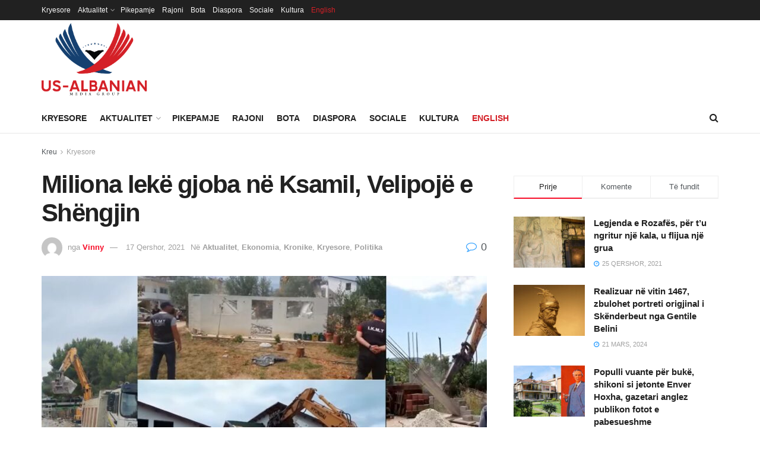

--- FILE ---
content_type: text/html; charset=UTF-8
request_url: https://usalbanianmediagroup.com/miliona-leke-gjoba-ne-ksamil-velipoje-e-shengjin/
body_size: 20345
content:
<!doctype html>
<!--[if lt IE 7]> <html class="no-js lt-ie9 lt-ie8 lt-ie7" lang="sq"> <![endif]-->
<!--[if IE 7]>    <html class="no-js lt-ie9 lt-ie8" lang="sq"> <![endif]-->
<!--[if IE 8]>    <html class="no-js lt-ie9" lang="sq"> <![endif]-->
<!--[if IE 9]>    <html class="no-js lt-ie10" lang="sq"> <![endif]-->
<!--[if gt IE 8]><!--> <html class="no-js" lang="sq"> <!--<![endif]-->
<head>
    <meta http-equiv="Content-Type" content="text/html; charset=UTF-8" />
    <meta name='viewport' content='width=device-width, initial-scale=1, user-scalable=yes' />
    <link rel="profile" href="http://gmpg.org/xfn/11" />
    <link rel="pingback" href="https://usalbanianmediagroup.com/xmlrpc.php" />
    <title>Miliona lekë gjoba në Ksamil, Velipojë e Shëngjin &#8211; US Albania Media Group</title>
<meta name='robots' content='max-image-preview:large' />
<meta property="og:type" content="article">
<meta property="og:title" content="Miliona lekë gjoba në Ksamil, Velipojë e Shëngjin">
<meta property="og:site_name" content="US Albania Media Group">
<meta property="og:description" content="67 milionë lekë të reja gjoba janë vendosur deri më tani nga IKMT ndaj 44 subjekteve që kanë ndërtuar pa">
<meta property="og:url" content="https://usalbanianmediagroup.com/miliona-leke-gjoba-ne-ksamil-velipoje-e-shengjin/">
<meta property="og:image" content="https://usalbanianmediagroup.com/wp-content/uploads/2021/06/shembjet.jpg">
<meta property="og:image:height" content="784">
<meta property="og:image:width" content="1374">
<meta property="article:published_time" content="2021-06-17T13:10:23+00:00">
<meta property="article:modified_time" content="2021-06-17T13:10:23+00:00">
<meta property="article:section" content="Kryesore">
<meta name="twitter:card" content="summary_large_image">
<meta name="twitter:title" content="Miliona lekë gjoba në Ksamil, Velipojë e Shëngjin">
<meta name="twitter:description" content="67 milionë lekë të reja gjoba janë vendosur deri më tani nga IKMT ndaj 44 subjekteve që kanë ndërtuar pa">
<meta name="twitter:url" content="https://usalbanianmediagroup.com/miliona-leke-gjoba-ne-ksamil-velipoje-e-shengjin/">
<meta name="twitter:site" content="">
<meta name="twitter:image:src" content="https://usalbanianmediagroup.com/wp-content/uploads/2021/06/shembjet.jpg">
<meta name="twitter:image:width" content="1374">
<meta name="twitter:image:height" content="784">
			<script type="text/javascript">
			  var jnews_ajax_url = '/?ajax-request=jnews'
			</script>
			<script type="text/javascript">;window.jnews=window.jnews||{},window.jnews.library=window.jnews.library||{},window.jnews.library=function(){"use strict";var e=this;e.win=window,e.doc=document,e.noop=function(){},e.globalBody=e.doc.getElementsByTagName("body")[0],e.globalBody=e.globalBody?e.globalBody:e.doc,e.win.jnewsDataStorage=e.win.jnewsDataStorage||{_storage:new WeakMap,put:function(e,t,n){this._storage.has(e)||this._storage.set(e,new Map),this._storage.get(e).set(t,n)},get:function(e,t){return this._storage.get(e).get(t)},has:function(e,t){return this._storage.has(e)&&this._storage.get(e).has(t)},remove:function(e,t){var n=this._storage.get(e).delete(t);return 0===!this._storage.get(e).size&&this._storage.delete(e),n}},e.windowWidth=function(){return e.win.innerWidth||e.docEl.clientWidth||e.globalBody.clientWidth},e.windowHeight=function(){return e.win.innerHeight||e.docEl.clientHeight||e.globalBody.clientHeight},e.requestAnimationFrame=e.win.requestAnimationFrame||e.win.webkitRequestAnimationFrame||e.win.mozRequestAnimationFrame||e.win.msRequestAnimationFrame||window.oRequestAnimationFrame||function(e){return setTimeout(e,1e3/60)},e.cancelAnimationFrame=e.win.cancelAnimationFrame||e.win.webkitCancelAnimationFrame||e.win.webkitCancelRequestAnimationFrame||e.win.mozCancelAnimationFrame||e.win.msCancelRequestAnimationFrame||e.win.oCancelRequestAnimationFrame||function(e){clearTimeout(e)},e.classListSupport="classList"in document.createElement("_"),e.hasClass=e.classListSupport?function(e,t){return e.classList.contains(t)}:function(e,t){return e.className.indexOf(t)>=0},e.addClass=e.classListSupport?function(t,n){e.hasClass(t,n)||t.classList.add(n)}:function(t,n){e.hasClass(t,n)||(t.className+=" "+n)},e.removeClass=e.classListSupport?function(t,n){e.hasClass(t,n)&&t.classList.remove(n)}:function(t,n){e.hasClass(t,n)&&(t.className=t.className.replace(n,""))},e.objKeys=function(e){var t=[];for(var n in e)Object.prototype.hasOwnProperty.call(e,n)&&t.push(n);return t},e.isObjectSame=function(e,t){var n=!0;return JSON.stringify(e)!==JSON.stringify(t)&&(n=!1),n},e.extend=function(){for(var e,t,n,o=arguments[0]||{},i=1,a=arguments.length;i<a;i++)if(null!==(e=arguments[i]))for(t in e)o!==(n=e[t])&&void 0!==n&&(o[t]=n);return o},e.dataStorage=e.win.jnewsDataStorage,e.isVisible=function(e){return 0!==e.offsetWidth&&0!==e.offsetHeight||e.getBoundingClientRect().length},e.getHeight=function(e){return e.offsetHeight||e.clientHeight||e.getBoundingClientRect().height},e.getWidth=function(e){return e.offsetWidth||e.clientWidth||e.getBoundingClientRect().width},e.supportsPassive=!1;try{var t=Object.defineProperty({},"passive",{get:function(){e.supportsPassive=!0}});"createEvent"in e.doc?e.win.addEventListener("test",null,t):"fireEvent"in e.doc&&e.win.attachEvent("test",null)}catch(e){}e.passiveOption=!!e.supportsPassive&&{passive:!0},e.setStorage=function(e,t){e="jnews-"+e;var n={expired:Math.floor(((new Date).getTime()+432e5)/1e3)};t=Object.assign(n,t);localStorage.setItem(e,JSON.stringify(t))},e.getStorage=function(e){e="jnews-"+e;var t=localStorage.getItem(e);return null!==t&&0<t.length?JSON.parse(localStorage.getItem(e)):{}},e.expiredStorage=function(){var t,n="jnews-";for(var o in localStorage)o.indexOf(n)>-1&&"undefined"!==(t=e.getStorage(o.replace(n,""))).expired&&t.expired<Math.floor((new Date).getTime()/1e3)&&localStorage.removeItem(o)},e.addEvents=function(t,n,o){for(var i in n){var a=["touchstart","touchmove"].indexOf(i)>=0&&!o&&e.passiveOption;"createEvent"in e.doc?t.addEventListener(i,n[i],a):"fireEvent"in e.doc&&t.attachEvent("on"+i,n[i])}},e.removeEvents=function(t,n){for(var o in n)"createEvent"in e.doc?t.removeEventListener(o,n[o]):"fireEvent"in e.doc&&t.detachEvent("on"+o,n[o])},e.triggerEvents=function(t,n,o){var i;o=o||{detail:null};return"createEvent"in e.doc?(!(i=e.doc.createEvent("CustomEvent")||new CustomEvent(n)).initCustomEvent||i.initCustomEvent(n,!0,!1,o),void t.dispatchEvent(i)):"fireEvent"in e.doc?((i=e.doc.createEventObject()).eventType=n,void t.fireEvent("on"+i.eventType,i)):void 0},e.getParents=function(t,n){void 0===n&&(n=e.doc);for(var o=[],i=t.parentNode,a=!1;!a;)if(i){var r=i;r.querySelectorAll(n).length?a=!0:(o.push(r),i=r.parentNode)}else o=[],a=!0;return o},e.forEach=function(e,t,n){for(var o=0,i=e.length;o<i;o++)t.call(n,e[o],o)},e.getText=function(e){return e.innerText||e.textContent},e.setText=function(e,t){var n="object"==typeof t?t.innerText||t.textContent:t;e.innerText&&(e.innerText=n),e.textContent&&(e.textContent=n)},e.httpBuildQuery=function(t){return e.objKeys(t).reduce(function t(n){var o=arguments.length>1&&void 0!==arguments[1]?arguments[1]:null;return function(i,a){var r=n[a];a=encodeURIComponent(a);var s=o?"".concat(o,"[").concat(a,"]"):a;return null==r||"function"==typeof r?(i.push("".concat(s,"=")),i):["number","boolean","string"].includes(typeof r)?(i.push("".concat(s,"=").concat(encodeURIComponent(r))),i):(i.push(e.objKeys(r).reduce(t(r,s),[]).join("&")),i)}}(t),[]).join("&")},e.get=function(t,n,o,i){return o="function"==typeof o?o:e.noop,e.ajax("GET",t,n,o,i)},e.post=function(t,n,o,i){return o="function"==typeof o?o:e.noop,e.ajax("POST",t,n,o,i)},e.ajax=function(t,n,o,i,a){var r=new XMLHttpRequest,s=n,c=e.httpBuildQuery(o);if(t=-1!=["GET","POST"].indexOf(t)?t:"GET",r.open(t,s+("GET"==t?"?"+c:""),!0),"POST"==t&&r.setRequestHeader("Content-type","application/x-www-form-urlencoded"),r.setRequestHeader("X-Requested-With","XMLHttpRequest"),r.onreadystatechange=function(){4===r.readyState&&200<=r.status&&300>r.status&&"function"==typeof i&&i.call(void 0,r.response)},void 0!==a&&!a){return{xhr:r,send:function(){r.send("POST"==t?c:null)}}}return r.send("POST"==t?c:null),{xhr:r}},e.scrollTo=function(t,n,o){function i(e,t,n){this.start=this.position(),this.change=e-this.start,this.currentTime=0,this.increment=20,this.duration=void 0===n?500:n,this.callback=t,this.finish=!1,this.animateScroll()}return Math.easeInOutQuad=function(e,t,n,o){return(e/=o/2)<1?n/2*e*e+t:-n/2*(--e*(e-2)-1)+t},i.prototype.stop=function(){this.finish=!0},i.prototype.move=function(t){e.doc.documentElement.scrollTop=t,e.globalBody.parentNode.scrollTop=t,e.globalBody.scrollTop=t},i.prototype.position=function(){return e.doc.documentElement.scrollTop||e.globalBody.parentNode.scrollTop||e.globalBody.scrollTop},i.prototype.animateScroll=function(){this.currentTime+=this.increment;var t=Math.easeInOutQuad(this.currentTime,this.start,this.change,this.duration);this.move(t),this.currentTime<this.duration&&!this.finish?e.requestAnimationFrame.call(e.win,this.animateScroll.bind(this)):this.callback&&"function"==typeof this.callback&&this.callback()},new i(t,n,o)},e.unwrap=function(t){var n,o=t;e.forEach(t,(function(e,t){n?n+=e:n=e})),o.replaceWith(n)},e.performance={start:function(e){performance.mark(e+"Start")},stop:function(e){performance.mark(e+"End"),performance.measure(e,e+"Start",e+"End")}},e.fps=function(){var t=0,n=0,o=0;!function(){var i=t=0,a=0,r=0,s=document.getElementById("fpsTable"),c=function(t){void 0===document.getElementsByTagName("body")[0]?e.requestAnimationFrame.call(e.win,(function(){c(t)})):document.getElementsByTagName("body")[0].appendChild(t)};null===s&&((s=document.createElement("div")).style.position="fixed",s.style.top="120px",s.style.left="10px",s.style.width="100px",s.style.height="20px",s.style.border="1px solid black",s.style.fontSize="11px",s.style.zIndex="100000",s.style.backgroundColor="white",s.id="fpsTable",c(s));var l=function(){o++,n=Date.now(),(a=(o/(r=(n-t)/1e3)).toPrecision(2))!=i&&(i=a,s.innerHTML=i+"fps"),1<r&&(t=n,o=0),e.requestAnimationFrame.call(e.win,l)};l()}()},e.instr=function(e,t){for(var n=0;n<t.length;n++)if(-1!==e.toLowerCase().indexOf(t[n].toLowerCase()))return!0},e.winLoad=function(t,n){function o(o){if("complete"===e.doc.readyState||"interactive"===e.doc.readyState)return!o||n?setTimeout(t,n||1):t(o),1}o()||e.addEvents(e.win,{load:o})},e.docReady=function(t,n){function o(o){if("complete"===e.doc.readyState||"interactive"===e.doc.readyState)return!o||n?setTimeout(t,n||1):t(o),1}o()||e.addEvents(e.doc,{DOMContentLoaded:o})},e.fireOnce=function(){e.docReady((function(){e.assets=e.assets||[],e.assets.length&&(e.boot(),e.load_assets())}),50)},e.boot=function(){e.length&&e.doc.querySelectorAll("style[media]").forEach((function(e){"not all"==e.getAttribute("media")&&e.removeAttribute("media")}))},e.create_js=function(t,n){var o=e.doc.createElement("script");switch(o.setAttribute("src",t),n){case"defer":o.setAttribute("defer",!0);break;case"async":o.setAttribute("async",!0);break;case"deferasync":o.setAttribute("defer",!0),o.setAttribute("async",!0)}e.globalBody.appendChild(o)},e.load_assets=function(){"object"==typeof e.assets&&e.forEach(e.assets.slice(0),(function(t,n){var o="";t.defer&&(o+="defer"),t.async&&(o+="async"),e.create_js(t.url,o);var i=e.assets.indexOf(t);i>-1&&e.assets.splice(i,1)})),e.assets=jnewsoption.au_scripts=window.jnewsads=[]},e.setCookie=function(e,t,n){var o="";if(n){var i=new Date;i.setTime(i.getTime()+24*n*60*60*1e3),o="; expires="+i.toUTCString()}document.cookie=e+"="+(t||"")+o+"; path=/"},e.getCookie=function(e){for(var t=e+"=",n=document.cookie.split(";"),o=0;o<n.length;o++){for(var i=n[o];" "==i.charAt(0);)i=i.substring(1,i.length);if(0==i.indexOf(t))return i.substring(t.length,i.length)}return null},e.eraseCookie=function(e){document.cookie=e+"=; Path=/; Expires=Thu, 01 Jan 1970 00:00:01 GMT;"},e.docReady((function(){e.globalBody=e.globalBody==e.doc?e.doc.getElementsByTagName("body")[0]:e.globalBody,e.globalBody=e.globalBody?e.globalBody:e.doc})),e.winLoad((function(){e.winLoad((function(){var t=!1;if(void 0!==window.jnewsadmin)if(void 0!==window.file_version_checker){var n=e.objKeys(window.file_version_checker);n.length?n.forEach((function(e){t||"10.0.4"===window.file_version_checker[e]||(t=!0)})):t=!0}else t=!0;t&&(window.jnewsHelper.getMessage(),window.jnewsHelper.getNotice())}),2500)}))},window.jnews.library=new window.jnews.library;</script><link rel='dns-prefetch' href='//s.w.org' />
<link rel="alternate" type="application/rss+xml" title="US Albania Media Group &raquo; Prurje" href="https://usalbanianmediagroup.com/feed/" />
<link rel="alternate" type="application/rss+xml" title="US Albania Media Group &raquo; Prurje për Komentet" href="https://usalbanianmediagroup.com/comments/feed/" />
<link rel="alternate" type="application/rss+xml" title="US Albania Media Group &raquo; Prurje për Komentet te Miliona lekë gjoba në Ksamil, Velipojë e Shëngjin" href="https://usalbanianmediagroup.com/miliona-leke-gjoba-ne-ksamil-velipoje-e-shengjin/feed/" />
<script type="text/javascript">
window._wpemojiSettings = {"baseUrl":"https:\/\/s.w.org\/images\/core\/emoji\/14.0.0\/72x72\/","ext":".png","svgUrl":"https:\/\/s.w.org\/images\/core\/emoji\/14.0.0\/svg\/","svgExt":".svg","source":{"concatemoji":"https:\/\/usalbanianmediagroup.com\/wp-includes\/js\/wp-emoji-release.min.js?ver=6.0.11"}};
/*! This file is auto-generated */
!function(e,a,t){var n,r,o,i=a.createElement("canvas"),p=i.getContext&&i.getContext("2d");function s(e,t){var a=String.fromCharCode,e=(p.clearRect(0,0,i.width,i.height),p.fillText(a.apply(this,e),0,0),i.toDataURL());return p.clearRect(0,0,i.width,i.height),p.fillText(a.apply(this,t),0,0),e===i.toDataURL()}function c(e){var t=a.createElement("script");t.src=e,t.defer=t.type="text/javascript",a.getElementsByTagName("head")[0].appendChild(t)}for(o=Array("flag","emoji"),t.supports={everything:!0,everythingExceptFlag:!0},r=0;r<o.length;r++)t.supports[o[r]]=function(e){if(!p||!p.fillText)return!1;switch(p.textBaseline="top",p.font="600 32px Arial",e){case"flag":return s([127987,65039,8205,9895,65039],[127987,65039,8203,9895,65039])?!1:!s([55356,56826,55356,56819],[55356,56826,8203,55356,56819])&&!s([55356,57332,56128,56423,56128,56418,56128,56421,56128,56430,56128,56423,56128,56447],[55356,57332,8203,56128,56423,8203,56128,56418,8203,56128,56421,8203,56128,56430,8203,56128,56423,8203,56128,56447]);case"emoji":return!s([129777,127995,8205,129778,127999],[129777,127995,8203,129778,127999])}return!1}(o[r]),t.supports.everything=t.supports.everything&&t.supports[o[r]],"flag"!==o[r]&&(t.supports.everythingExceptFlag=t.supports.everythingExceptFlag&&t.supports[o[r]]);t.supports.everythingExceptFlag=t.supports.everythingExceptFlag&&!t.supports.flag,t.DOMReady=!1,t.readyCallback=function(){t.DOMReady=!0},t.supports.everything||(n=function(){t.readyCallback()},a.addEventListener?(a.addEventListener("DOMContentLoaded",n,!1),e.addEventListener("load",n,!1)):(e.attachEvent("onload",n),a.attachEvent("onreadystatechange",function(){"complete"===a.readyState&&t.readyCallback()})),(e=t.source||{}).concatemoji?c(e.concatemoji):e.wpemoji&&e.twemoji&&(c(e.twemoji),c(e.wpemoji)))}(window,document,window._wpemojiSettings);
</script>
<style type="text/css">
img.wp-smiley,
img.emoji {
	display: inline !important;
	border: none !important;
	box-shadow: none !important;
	height: 1em !important;
	width: 1em !important;
	margin: 0 0.07em !important;
	vertical-align: -0.1em !important;
	background: none !important;
	padding: 0 !important;
}
</style>
	<link rel='stylesheet' id='wp-block-library-css'  href='https://usalbanianmediagroup.com/wp-includes/css/dist/block-library/style.min.css?ver=6.0.11' type='text/css' media='all' />
<link rel='stylesheet' id='dashicons-css'  href='https://usalbanianmediagroup.com/wp-includes/css/dashicons.min.css?ver=6.0.11' type='text/css' media='all' />
<style id='global-styles-inline-css' type='text/css'>
body{--wp--preset--color--black: #000000;--wp--preset--color--cyan-bluish-gray: #abb8c3;--wp--preset--color--white: #ffffff;--wp--preset--color--pale-pink: #f78da7;--wp--preset--color--vivid-red: #cf2e2e;--wp--preset--color--luminous-vivid-orange: #ff6900;--wp--preset--color--luminous-vivid-amber: #fcb900;--wp--preset--color--light-green-cyan: #7bdcb5;--wp--preset--color--vivid-green-cyan: #00d084;--wp--preset--color--pale-cyan-blue: #8ed1fc;--wp--preset--color--vivid-cyan-blue: #0693e3;--wp--preset--color--vivid-purple: #9b51e0;--wp--preset--gradient--vivid-cyan-blue-to-vivid-purple: linear-gradient(135deg,rgba(6,147,227,1) 0%,rgb(155,81,224) 100%);--wp--preset--gradient--light-green-cyan-to-vivid-green-cyan: linear-gradient(135deg,rgb(122,220,180) 0%,rgb(0,208,130) 100%);--wp--preset--gradient--luminous-vivid-amber-to-luminous-vivid-orange: linear-gradient(135deg,rgba(252,185,0,1) 0%,rgba(255,105,0,1) 100%);--wp--preset--gradient--luminous-vivid-orange-to-vivid-red: linear-gradient(135deg,rgba(255,105,0,1) 0%,rgb(207,46,46) 100%);--wp--preset--gradient--very-light-gray-to-cyan-bluish-gray: linear-gradient(135deg,rgb(238,238,238) 0%,rgb(169,184,195) 100%);--wp--preset--gradient--cool-to-warm-spectrum: linear-gradient(135deg,rgb(74,234,220) 0%,rgb(151,120,209) 20%,rgb(207,42,186) 40%,rgb(238,44,130) 60%,rgb(251,105,98) 80%,rgb(254,248,76) 100%);--wp--preset--gradient--blush-light-purple: linear-gradient(135deg,rgb(255,206,236) 0%,rgb(152,150,240) 100%);--wp--preset--gradient--blush-bordeaux: linear-gradient(135deg,rgb(254,205,165) 0%,rgb(254,45,45) 50%,rgb(107,0,62) 100%);--wp--preset--gradient--luminous-dusk: linear-gradient(135deg,rgb(255,203,112) 0%,rgb(199,81,192) 50%,rgb(65,88,208) 100%);--wp--preset--gradient--pale-ocean: linear-gradient(135deg,rgb(255,245,203) 0%,rgb(182,227,212) 50%,rgb(51,167,181) 100%);--wp--preset--gradient--electric-grass: linear-gradient(135deg,rgb(202,248,128) 0%,rgb(113,206,126) 100%);--wp--preset--gradient--midnight: linear-gradient(135deg,rgb(2,3,129) 0%,rgb(40,116,252) 100%);--wp--preset--duotone--dark-grayscale: url('#wp-duotone-dark-grayscale');--wp--preset--duotone--grayscale: url('#wp-duotone-grayscale');--wp--preset--duotone--purple-yellow: url('#wp-duotone-purple-yellow');--wp--preset--duotone--blue-red: url('#wp-duotone-blue-red');--wp--preset--duotone--midnight: url('#wp-duotone-midnight');--wp--preset--duotone--magenta-yellow: url('#wp-duotone-magenta-yellow');--wp--preset--duotone--purple-green: url('#wp-duotone-purple-green');--wp--preset--duotone--blue-orange: url('#wp-duotone-blue-orange');--wp--preset--font-size--small: 13px;--wp--preset--font-size--medium: 20px;--wp--preset--font-size--large: 36px;--wp--preset--font-size--x-large: 42px;}.has-black-color{color: var(--wp--preset--color--black) !important;}.has-cyan-bluish-gray-color{color: var(--wp--preset--color--cyan-bluish-gray) !important;}.has-white-color{color: var(--wp--preset--color--white) !important;}.has-pale-pink-color{color: var(--wp--preset--color--pale-pink) !important;}.has-vivid-red-color{color: var(--wp--preset--color--vivid-red) !important;}.has-luminous-vivid-orange-color{color: var(--wp--preset--color--luminous-vivid-orange) !important;}.has-luminous-vivid-amber-color{color: var(--wp--preset--color--luminous-vivid-amber) !important;}.has-light-green-cyan-color{color: var(--wp--preset--color--light-green-cyan) !important;}.has-vivid-green-cyan-color{color: var(--wp--preset--color--vivid-green-cyan) !important;}.has-pale-cyan-blue-color{color: var(--wp--preset--color--pale-cyan-blue) !important;}.has-vivid-cyan-blue-color{color: var(--wp--preset--color--vivid-cyan-blue) !important;}.has-vivid-purple-color{color: var(--wp--preset--color--vivid-purple) !important;}.has-black-background-color{background-color: var(--wp--preset--color--black) !important;}.has-cyan-bluish-gray-background-color{background-color: var(--wp--preset--color--cyan-bluish-gray) !important;}.has-white-background-color{background-color: var(--wp--preset--color--white) !important;}.has-pale-pink-background-color{background-color: var(--wp--preset--color--pale-pink) !important;}.has-vivid-red-background-color{background-color: var(--wp--preset--color--vivid-red) !important;}.has-luminous-vivid-orange-background-color{background-color: var(--wp--preset--color--luminous-vivid-orange) !important;}.has-luminous-vivid-amber-background-color{background-color: var(--wp--preset--color--luminous-vivid-amber) !important;}.has-light-green-cyan-background-color{background-color: var(--wp--preset--color--light-green-cyan) !important;}.has-vivid-green-cyan-background-color{background-color: var(--wp--preset--color--vivid-green-cyan) !important;}.has-pale-cyan-blue-background-color{background-color: var(--wp--preset--color--pale-cyan-blue) !important;}.has-vivid-cyan-blue-background-color{background-color: var(--wp--preset--color--vivid-cyan-blue) !important;}.has-vivid-purple-background-color{background-color: var(--wp--preset--color--vivid-purple) !important;}.has-black-border-color{border-color: var(--wp--preset--color--black) !important;}.has-cyan-bluish-gray-border-color{border-color: var(--wp--preset--color--cyan-bluish-gray) !important;}.has-white-border-color{border-color: var(--wp--preset--color--white) !important;}.has-pale-pink-border-color{border-color: var(--wp--preset--color--pale-pink) !important;}.has-vivid-red-border-color{border-color: var(--wp--preset--color--vivid-red) !important;}.has-luminous-vivid-orange-border-color{border-color: var(--wp--preset--color--luminous-vivid-orange) !important;}.has-luminous-vivid-amber-border-color{border-color: var(--wp--preset--color--luminous-vivid-amber) !important;}.has-light-green-cyan-border-color{border-color: var(--wp--preset--color--light-green-cyan) !important;}.has-vivid-green-cyan-border-color{border-color: var(--wp--preset--color--vivid-green-cyan) !important;}.has-pale-cyan-blue-border-color{border-color: var(--wp--preset--color--pale-cyan-blue) !important;}.has-vivid-cyan-blue-border-color{border-color: var(--wp--preset--color--vivid-cyan-blue) !important;}.has-vivid-purple-border-color{border-color: var(--wp--preset--color--vivid-purple) !important;}.has-vivid-cyan-blue-to-vivid-purple-gradient-background{background: var(--wp--preset--gradient--vivid-cyan-blue-to-vivid-purple) !important;}.has-light-green-cyan-to-vivid-green-cyan-gradient-background{background: var(--wp--preset--gradient--light-green-cyan-to-vivid-green-cyan) !important;}.has-luminous-vivid-amber-to-luminous-vivid-orange-gradient-background{background: var(--wp--preset--gradient--luminous-vivid-amber-to-luminous-vivid-orange) !important;}.has-luminous-vivid-orange-to-vivid-red-gradient-background{background: var(--wp--preset--gradient--luminous-vivid-orange-to-vivid-red) !important;}.has-very-light-gray-to-cyan-bluish-gray-gradient-background{background: var(--wp--preset--gradient--very-light-gray-to-cyan-bluish-gray) !important;}.has-cool-to-warm-spectrum-gradient-background{background: var(--wp--preset--gradient--cool-to-warm-spectrum) !important;}.has-blush-light-purple-gradient-background{background: var(--wp--preset--gradient--blush-light-purple) !important;}.has-blush-bordeaux-gradient-background{background: var(--wp--preset--gradient--blush-bordeaux) !important;}.has-luminous-dusk-gradient-background{background: var(--wp--preset--gradient--luminous-dusk) !important;}.has-pale-ocean-gradient-background{background: var(--wp--preset--gradient--pale-ocean) !important;}.has-electric-grass-gradient-background{background: var(--wp--preset--gradient--electric-grass) !important;}.has-midnight-gradient-background{background: var(--wp--preset--gradient--midnight) !important;}.has-small-font-size{font-size: var(--wp--preset--font-size--small) !important;}.has-medium-font-size{font-size: var(--wp--preset--font-size--medium) !important;}.has-large-font-size{font-size: var(--wp--preset--font-size--large) !important;}.has-x-large-font-size{font-size: var(--wp--preset--font-size--x-large) !important;}
</style>
<link rel='stylesheet' id='jnews-video-css'  href='https://usalbanianmediagroup.com/wp-content/plugins/jnews-video/assets/css/plugin.css?ver=10.0.6' type='text/css' media='all' />
<link rel='stylesheet' id='jnews-video-darkmode-css'  href='https://usalbanianmediagroup.com/wp-content/plugins/jnews-video/assets/css/darkmode.css?ver=10.0.6' type='text/css' media='all' />
<link rel='stylesheet' id='elementor-frontend-css'  href='https://usalbanianmediagroup.com/wp-content/plugins/elementor/assets/css/frontend-lite.min.css?ver=3.7.8' type='text/css' media='all' />
<link rel='stylesheet' id='font-awesome-css'  href='https://usalbanianmediagroup.com/wp-content/plugins/elementor/assets/lib/font-awesome/css/font-awesome.min.css?ver=4.7.0' type='text/css' media='all' />
<link rel='stylesheet' id='jnews-frontend-css'  href='https://usalbanianmediagroup.com/wp-content/themes/jnews/assets/dist/frontend.min.css?ver=12.0.3' type='text/css' media='all' />
<link rel='stylesheet' id='jnews-elementor-css'  href='https://usalbanianmediagroup.com/wp-content/themes/jnews/assets/css/elementor-frontend.css?ver=12.0.3' type='text/css' media='all' />
<link rel='stylesheet' id='jnews-style-css'  href='https://usalbanianmediagroup.com/wp-content/themes/jnews/style.css?ver=12.0.3' type='text/css' media='all' />
<link rel='stylesheet' id='jnews-darkmode-css'  href='https://usalbanianmediagroup.com/wp-content/themes/jnews/assets/css/darkmode.css?ver=12.0.3' type='text/css' media='all' />
<link rel='stylesheet' id='jnews-social-login-style-css'  href='https://usalbanianmediagroup.com/wp-content/plugins/jnews-social-login/assets/css/plugin.css?ver=10.0.3' type='text/css' media='all' />
<link rel='stylesheet' id='jnews-select-share-css'  href='https://usalbanianmediagroup.com/wp-content/plugins/jnews-social-share/assets/css/plugin.css' type='text/css' media='all' />
<link rel='stylesheet' id='jnews-weather-style-css'  href='https://usalbanianmediagroup.com/wp-content/plugins/jnews-weather/assets/css/plugin.css?ver=10.0.4' type='text/css' media='all' />
<script type='text/javascript' src='https://usalbanianmediagroup.com/wp-includes/js/jquery/jquery.min.js?ver=3.6.0' id='jquery-core-js'></script>
<script type='text/javascript' src='https://usalbanianmediagroup.com/wp-includes/js/jquery/jquery-migrate.min.js?ver=3.3.2' id='jquery-migrate-js'></script>
<link rel="https://api.w.org/" href="https://usalbanianmediagroup.com/wp-json/" /><link rel="alternate" type="application/json" href="https://usalbanianmediagroup.com/wp-json/wp/v2/posts/4827" /><link rel="EditURI" type="application/rsd+xml" title="RSD" href="https://usalbanianmediagroup.com/xmlrpc.php?rsd" />
<link rel="wlwmanifest" type="application/wlwmanifest+xml" href="https://usalbanianmediagroup.com/wp-includes/wlwmanifest.xml" /> 
<link rel="canonical" href="https://usalbanianmediagroup.com/miliona-leke-gjoba-ne-ksamil-velipoje-e-shengjin/" />
<link rel='shortlink' href='https://usalbanianmediagroup.com/?p=4827' />
<link rel="alternate" type="application/json+oembed" href="https://usalbanianmediagroup.com/wp-json/oembed/1.0/embed?url=https%3A%2F%2Fusalbanianmediagroup.com%2Fmiliona-leke-gjoba-ne-ksamil-velipoje-e-shengjin%2F" />
<link rel="alternate" type="text/xml+oembed" href="https://usalbanianmediagroup.com/wp-json/oembed/1.0/embed?url=https%3A%2F%2Fusalbanianmediagroup.com%2Fmiliona-leke-gjoba-ne-ksamil-velipoje-e-shengjin%2F&#038;format=xml" />
<script type='application/ld+json'>{"@context":"http:\/\/schema.org","@type":"Organization","@id":"https:\/\/usalbanianmediagroup.com\/#organization","url":"https:\/\/usalbanianmediagroup.com\/","name":"US-AL Vision \/ Vizioni i Ri","logo":{"@type":"ImageObject","url":"https:\/\/usalvision.com\/wp-content\/uploads\/2020\/08\/usalv_logo.png"},"sameAs":["http:\/\/facebook.com","http:\/\/twitter.com"]}</script>
<script type='application/ld+json'>{"@context":"http:\/\/schema.org","@type":"WebSite","@id":"https:\/\/usalbanianmediagroup.com\/#website","url":"https:\/\/usalbanianmediagroup.com\/","name":"US-AL Vision \/ Vizioni i Ri","potentialAction":{"@type":"SearchAction","target":"https:\/\/usalbanianmediagroup.com\/?s={search_term_string}","query-input":"required name=search_term_string"}}</script>
<link rel="icon" href="https://usalbanianmediagroup.com/wp-content/uploads/2022/10/313267707_562680112524549_8951556775258584162_n-75x75.jpg" sizes="32x32" />
<link rel="icon" href="https://usalbanianmediagroup.com/wp-content/uploads/2022/10/313267707_562680112524549_8951556775258584162_n-300x300.jpg" sizes="192x192" />
<link rel="apple-touch-icon" href="https://usalbanianmediagroup.com/wp-content/uploads/2022/10/313267707_562680112524549_8951556775258584162_n-300x300.jpg" />
<meta name="msapplication-TileImage" content="https://usalbanianmediagroup.com/wp-content/uploads/2022/10/313267707_562680112524549_8951556775258584162_n-300x300.jpg" />
<style id="jeg_dynamic_css" type="text/css" data-type="jeg_custom-css"></style><style type="text/css">
					.no_thumbnail .jeg_thumb,
					.thumbnail-container.no_thumbnail {
					    display: none !important;
					}
					.jeg_search_result .jeg_pl_xs_3.no_thumbnail .jeg_postblock_content,
					.jeg_sidefeed .jeg_pl_xs_3.no_thumbnail .jeg_postblock_content,
					.jeg_pl_sm.no_thumbnail .jeg_postblock_content {
					    margin-left: 0;
					}
					.jeg_postblock_11 .no_thumbnail .jeg_postblock_content,
					.jeg_postblock_12 .no_thumbnail .jeg_postblock_content,
					.jeg_postblock_12.jeg_col_3o3 .no_thumbnail .jeg_postblock_content  {
					    margin-top: 0;
					}
					.jeg_postblock_15 .jeg_pl_md_box.no_thumbnail .jeg_postblock_content,
					.jeg_postblock_19 .jeg_pl_md_box.no_thumbnail .jeg_postblock_content,
					.jeg_postblock_24 .jeg_pl_md_box.no_thumbnail .jeg_postblock_content,
					.jeg_sidefeed .jeg_pl_md_box .jeg_postblock_content {
					    position: relative;
					}
					.jeg_postblock_carousel_2 .no_thumbnail .jeg_post_title a,
					.jeg_postblock_carousel_2 .no_thumbnail .jeg_post_title a:hover,
					.jeg_postblock_carousel_2 .no_thumbnail .jeg_post_meta .fa {
					    color: #212121 !important;
					} 
					.jnews-dark-mode .jeg_postblock_carousel_2 .no_thumbnail .jeg_post_title a,
					.jnews-dark-mode .jeg_postblock_carousel_2 .no_thumbnail .jeg_post_title a:hover,
					.jnews-dark-mode .jeg_postblock_carousel_2 .no_thumbnail .jeg_post_meta .fa {
					    color: #fff !important;
					} 
				</style>		<style type="text/css" id="wp-custom-css">
			.jeg_midbar .jeg_logo_img {
    max-height: 130px;
    height: 130px;
}		</style>
		</head>
<body class="post-template-default single single-post postid-4827 single-format-standard wp-custom-logo wp-embed-responsive jeg_toggle_light jeg_single_tpl_1 jnews jsc_normal elementor-default elementor-kit-10663">

    
    
    <div class="jeg_ad jeg_ad_top jnews_header_top_ads">
        <div class='ads-wrapper  '></div>    </div>

    <!-- The Main Wrapper
    ============================================= -->
    <div class="jeg_viewport">

        
        <div class="jeg_header_wrapper">
            <div class="jeg_header_instagram_wrapper">
    </div>

<!-- HEADER -->
<div class="jeg_header normal">
    <div class="jeg_topbar jeg_container jeg_navbar_wrapper dark">
    <div class="container">
        <div class="jeg_nav_row">
            
                <div class="jeg_nav_col jeg_nav_left  jeg_nav_grow">
                    <div class="item_wrap jeg_nav_alignleft">
                        <div class="jeg_nav_item">
	<ul class="jeg_menu jeg_top_menu"><li id="menu-item-475" class="menu-item menu-item-type-taxonomy menu-item-object-category current-post-ancestor current-menu-parent current-post-parent menu-item-475"><a href="https://usalbanianmediagroup.com/category/kryesore/">Kryesore</a></li>
<li id="menu-item-13" class="menu-item menu-item-type-taxonomy menu-item-object-category current-post-ancestor current-menu-parent current-post-parent menu-item-has-children menu-item-13"><a href="https://usalbanianmediagroup.com/category/aktualitet/">Aktualitet</a>
<ul class="sub-menu">
	<li id="menu-item-18" class="menu-item menu-item-type-taxonomy menu-item-object-category current-post-ancestor current-menu-parent current-post-parent menu-item-18"><a href="https://usalbanianmediagroup.com/category/politika/">Politika</a></li>
	<li id="menu-item-474" class="menu-item menu-item-type-taxonomy menu-item-object-category current-post-ancestor current-menu-parent current-post-parent menu-item-474"><a href="https://usalbanianmediagroup.com/category/kronike/">Kronike</a></li>
	<li id="menu-item-15" class="menu-item menu-item-type-taxonomy menu-item-object-category current-post-ancestor current-menu-parent current-post-parent menu-item-15"><a href="https://usalbanianmediagroup.com/category/ekonomia/">Ekonomia</a></li>
</ul>
</li>
<li id="menu-item-17" class="menu-item menu-item-type-taxonomy menu-item-object-category menu-item-17"><a href="https://usalbanianmediagroup.com/category/pikepamje/">Pikepamje</a></li>
<li id="menu-item-496" class="menu-item menu-item-type-taxonomy menu-item-object-category menu-item-496"><a href="https://usalbanianmediagroup.com/category/rajoni/">Rajoni</a></li>
<li id="menu-item-473" class="menu-item menu-item-type-taxonomy menu-item-object-category menu-item-473"><a href="https://usalbanianmediagroup.com/category/bota/">Bota</a></li>
<li id="menu-item-14" class="menu-item menu-item-type-taxonomy menu-item-object-category menu-item-14"><a href="https://usalbanianmediagroup.com/category/diaspora/">Diaspora</a></li>
<li id="menu-item-19" class="menu-item menu-item-type-taxonomy menu-item-object-category menu-item-19"><a href="https://usalbanianmediagroup.com/category/sociale/">Sociale</a></li>
<li id="menu-item-476" class="menu-item menu-item-type-taxonomy menu-item-object-category menu-item-476"><a href="https://usalbanianmediagroup.com/category/kultura/">Kultura</a></li>
<li id="menu-item-10572" class="english menu-item menu-item-type-taxonomy menu-item-object-category menu-item-10572"><a href="https://usalbanianmediagroup.com/category/english/"><font color="#D42027">English</font></a></li>
</ul></div>                    </div>
                </div>

                
                <div class="jeg_nav_col jeg_nav_center  jeg_nav_normal">
                    <div class="item_wrap jeg_nav_aligncenter">
                                            </div>
                </div>

                
                <div class="jeg_nav_col jeg_nav_right  jeg_nav_normal">
                    <div class="item_wrap jeg_nav_alignright">
                                            </div>
                </div>

                        </div>
    </div>
</div><!-- /.jeg_container --><div class="jeg_midbar jeg_container jeg_navbar_wrapper normal">
    <div class="container">
        <div class="jeg_nav_row">
            
                <div class="jeg_nav_col jeg_nav_left jeg_nav_normal">
                    <div class="item_wrap jeg_nav_alignleft">
                        <div class="jeg_nav_item jeg_logo jeg_desktop_logo">
			<div class="site-title">
			<a href="https://usalbanianmediagroup.com/" aria-label="Visit Homepage" style="padding: 0 0 0 0;">
				<img class='jeg_logo_img' src="https://usalbanianmediagroup.com/wp-content/uploads/2026/01/logo-elAsset-2.svg" srcset="https://usalbanianmediagroup.com/wp-content/uploads/2026/01/logo-elAsset-2.svg 1x, https://usalbanianmediagroup.com/wp-content/uploads/2026/01/logo-elAsset-2.svg 2x" alt="US Albania Media Group"data-light-src="https://usalbanianmediagroup.com/wp-content/uploads/2026/01/logo-elAsset-2.svg" data-light-srcset="https://usalbanianmediagroup.com/wp-content/uploads/2026/01/logo-elAsset-2.svg 1x, https://usalbanianmediagroup.com/wp-content/uploads/2026/01/logo-elAsset-2.svg 2x" data-dark-src="https://usalbanianmediagroup.com/wp-content/uploads/2026/01/logo-elAsset-2.svg" data-dark-srcset="https://usalbanianmediagroup.com/wp-content/uploads/2026/01/logo-elAsset-2.svg 1x, https://usalbanianmediagroup.com/wp-content/uploads/2026/01/logo-elAsset-2.svg 2x"width="489" height="356">			</a>
		</div>
	</div>
                    </div>
                </div>

                
                <div class="jeg_nav_col jeg_nav_center jeg_nav_normal">
                    <div class="item_wrap jeg_nav_aligncenter">
                                            </div>
                </div>

                
                <div class="jeg_nav_col jeg_nav_right jeg_nav_grow">
                    <div class="item_wrap jeg_nav_alignright">
                                            </div>
                </div>

                        </div>
    </div>
</div><div class="jeg_bottombar jeg_navbar jeg_container jeg_navbar_wrapper jeg_navbar_normal jeg_navbar_normal">
    <div class="container">
        <div class="jeg_nav_row">
            
                <div class="jeg_nav_col jeg_nav_left jeg_nav_grow">
                    <div class="item_wrap jeg_nav_alignleft">
                        <div class="jeg_nav_item jeg_main_menu_wrapper">
<div class="jeg_mainmenu_wrap"><ul class="jeg_menu jeg_main_menu jeg_menu_style_1" data-animation="animate"><li class="menu-item menu-item-type-taxonomy menu-item-object-category current-post-ancestor current-menu-parent current-post-parent menu-item-475 bgnav" data-item-row="default" ><a href="https://usalbanianmediagroup.com/category/kryesore/">Kryesore</a></li>
<li class="menu-item menu-item-type-taxonomy menu-item-object-category current-post-ancestor current-menu-parent current-post-parent menu-item-has-children menu-item-13 bgnav" data-item-row="default" ><a href="https://usalbanianmediagroup.com/category/aktualitet/">Aktualitet</a>
<ul class="sub-menu">
	<li class="menu-item menu-item-type-taxonomy menu-item-object-category current-post-ancestor current-menu-parent current-post-parent menu-item-18 bgnav" data-item-row="default" ><a href="https://usalbanianmediagroup.com/category/politika/">Politika</a></li>
	<li class="menu-item menu-item-type-taxonomy menu-item-object-category current-post-ancestor current-menu-parent current-post-parent menu-item-474 bgnav" data-item-row="default" ><a href="https://usalbanianmediagroup.com/category/kronike/">Kronike</a></li>
	<li class="menu-item menu-item-type-taxonomy menu-item-object-category current-post-ancestor current-menu-parent current-post-parent menu-item-15 bgnav" data-item-row="default" ><a href="https://usalbanianmediagroup.com/category/ekonomia/">Ekonomia</a></li>
</ul>
</li>
<li class="menu-item menu-item-type-taxonomy menu-item-object-category menu-item-17 bgnav" data-item-row="default" ><a href="https://usalbanianmediagroup.com/category/pikepamje/">Pikepamje</a></li>
<li class="menu-item menu-item-type-taxonomy menu-item-object-category menu-item-496 bgnav" data-item-row="default" ><a href="https://usalbanianmediagroup.com/category/rajoni/">Rajoni</a></li>
<li class="menu-item menu-item-type-taxonomy menu-item-object-category menu-item-473 bgnav" data-item-row="default" ><a href="https://usalbanianmediagroup.com/category/bota/">Bota</a></li>
<li class="menu-item menu-item-type-taxonomy menu-item-object-category menu-item-14 bgnav" data-item-row="default" ><a href="https://usalbanianmediagroup.com/category/diaspora/">Diaspora</a></li>
<li class="menu-item menu-item-type-taxonomy menu-item-object-category menu-item-19 bgnav" data-item-row="default" ><a href="https://usalbanianmediagroup.com/category/sociale/">Sociale</a></li>
<li class="menu-item menu-item-type-taxonomy menu-item-object-category menu-item-476 bgnav" data-item-row="default" ><a href="https://usalbanianmediagroup.com/category/kultura/">Kultura</a></li>
<li class="english menu-item menu-item-type-taxonomy menu-item-object-category menu-item-10572 bgnav" data-item-row="default" ><a href="https://usalbanianmediagroup.com/category/english/"><font color="#D42027">English</font></a></li>
</ul></div></div>
                    </div>
                </div>

                
                <div class="jeg_nav_col jeg_nav_center jeg_nav_normal">
                    <div class="item_wrap jeg_nav_aligncenter">
                                            </div>
                </div>

                
                <div class="jeg_nav_col jeg_nav_right jeg_nav_normal">
                    <div class="item_wrap jeg_nav_alignright">
                        <!-- Search Icon -->
<div class="jeg_nav_item jeg_search_wrapper search_icon jeg_search_popup_expand">
    <a href="#" class="jeg_search_toggle" aria-label="Search Button"><i class="fa fa-search"></i></a>
    <form action="https://usalbanianmediagroup.com/" method="get" class="jeg_search_form" target="_top">
    <input name="s" class="jeg_search_input" placeholder="Kërko ..." type="text" value="" autocomplete="off">
	<button aria-label="Search Button" type="submit" class="jeg_search_button btn"><i class="fa fa-search"></i></button>
</form>
<!-- jeg_search_hide with_result no_result -->
<div class="jeg_search_result jeg_search_hide with_result">
    <div class="search-result-wrapper">
    </div>
    <div class="search-link search-noresult">
        Asnjë Rezultat    </div>
    <div class="search-link search-all-button">
        <i class="fa fa-search"></i> Shikoni të Gjithë Rezultatet    </div>
</div></div>                    </div>
                </div>

                        </div>
    </div>
</div></div><!-- /.jeg_header -->        </div>

        <div class="jeg_header_sticky">
            <div class="sticky_blankspace"></div>
<div class="jeg_header normal">
    <div class="jeg_container">
        <div data-mode="scroll" class="jeg_stickybar jeg_navbar jeg_navbar_wrapper jeg_navbar_normal jeg_navbar_normal">
            <div class="container">
    <div class="jeg_nav_row">
        
            <div class="jeg_nav_col jeg_nav_left jeg_nav_grow">
                <div class="item_wrap jeg_nav_alignleft">
                    <div class="jeg_nav_item jeg_main_menu_wrapper">
<div class="jeg_mainmenu_wrap"><ul class="jeg_menu jeg_main_menu jeg_menu_style_1" data-animation="animate"><li class="menu-item menu-item-type-taxonomy menu-item-object-category current-post-ancestor current-menu-parent current-post-parent menu-item-475 bgnav" data-item-row="default" ><a href="https://usalbanianmediagroup.com/category/kryesore/">Kryesore</a></li>
<li class="menu-item menu-item-type-taxonomy menu-item-object-category current-post-ancestor current-menu-parent current-post-parent menu-item-has-children menu-item-13 bgnav" data-item-row="default" ><a href="https://usalbanianmediagroup.com/category/aktualitet/">Aktualitet</a>
<ul class="sub-menu">
	<li class="menu-item menu-item-type-taxonomy menu-item-object-category current-post-ancestor current-menu-parent current-post-parent menu-item-18 bgnav" data-item-row="default" ><a href="https://usalbanianmediagroup.com/category/politika/">Politika</a></li>
	<li class="menu-item menu-item-type-taxonomy menu-item-object-category current-post-ancestor current-menu-parent current-post-parent menu-item-474 bgnav" data-item-row="default" ><a href="https://usalbanianmediagroup.com/category/kronike/">Kronike</a></li>
	<li class="menu-item menu-item-type-taxonomy menu-item-object-category current-post-ancestor current-menu-parent current-post-parent menu-item-15 bgnav" data-item-row="default" ><a href="https://usalbanianmediagroup.com/category/ekonomia/">Ekonomia</a></li>
</ul>
</li>
<li class="menu-item menu-item-type-taxonomy menu-item-object-category menu-item-17 bgnav" data-item-row="default" ><a href="https://usalbanianmediagroup.com/category/pikepamje/">Pikepamje</a></li>
<li class="menu-item menu-item-type-taxonomy menu-item-object-category menu-item-496 bgnav" data-item-row="default" ><a href="https://usalbanianmediagroup.com/category/rajoni/">Rajoni</a></li>
<li class="menu-item menu-item-type-taxonomy menu-item-object-category menu-item-473 bgnav" data-item-row="default" ><a href="https://usalbanianmediagroup.com/category/bota/">Bota</a></li>
<li class="menu-item menu-item-type-taxonomy menu-item-object-category menu-item-14 bgnav" data-item-row="default" ><a href="https://usalbanianmediagroup.com/category/diaspora/">Diaspora</a></li>
<li class="menu-item menu-item-type-taxonomy menu-item-object-category menu-item-19 bgnav" data-item-row="default" ><a href="https://usalbanianmediagroup.com/category/sociale/">Sociale</a></li>
<li class="menu-item menu-item-type-taxonomy menu-item-object-category menu-item-476 bgnav" data-item-row="default" ><a href="https://usalbanianmediagroup.com/category/kultura/">Kultura</a></li>
<li class="english menu-item menu-item-type-taxonomy menu-item-object-category menu-item-10572 bgnav" data-item-row="default" ><a href="https://usalbanianmediagroup.com/category/english/"><font color="#D42027">English</font></a></li>
</ul></div></div>
                </div>
            </div>

            
            <div class="jeg_nav_col jeg_nav_center jeg_nav_normal">
                <div class="item_wrap jeg_nav_aligncenter">
                                    </div>
            </div>

            
            <div class="jeg_nav_col jeg_nav_right jeg_nav_normal">
                <div class="item_wrap jeg_nav_alignright">
                    <!-- Search Icon -->
<div class="jeg_nav_item jeg_search_wrapper search_icon jeg_search_popup_expand">
    <a href="#" class="jeg_search_toggle" aria-label="Search Button"><i class="fa fa-search"></i></a>
    <form action="https://usalbanianmediagroup.com/" method="get" class="jeg_search_form" target="_top">
    <input name="s" class="jeg_search_input" placeholder="Kërko ..." type="text" value="" autocomplete="off">
	<button aria-label="Search Button" type="submit" class="jeg_search_button btn"><i class="fa fa-search"></i></button>
</form>
<!-- jeg_search_hide with_result no_result -->
<div class="jeg_search_result jeg_search_hide with_result">
    <div class="search-result-wrapper">
    </div>
    <div class="search-link search-noresult">
        Asnjë Rezultat    </div>
    <div class="search-link search-all-button">
        <i class="fa fa-search"></i> Shikoni të Gjithë Rezultatet    </div>
</div></div>                </div>
            </div>

                </div>
</div>        </div>
    </div>
</div>
        </div>

        <div class="jeg_navbar_mobile_wrapper">
            <div class="jeg_navbar_mobile" data-mode="scroll">
    <div class="jeg_mobile_bottombar jeg_mobile_midbar jeg_container dark">
    <div class="container">
        <div class="jeg_nav_row">
            
                <div class="jeg_nav_col jeg_nav_left jeg_nav_normal">
                    <div class="item_wrap jeg_nav_alignleft">
                        <div class="jeg_nav_item">
    <a href="#" aria-label="Show Menu" class="toggle_btn jeg_mobile_toggle"><i class="fa fa-bars"></i></a>
</div>                    </div>
                </div>

                
                <div class="jeg_nav_col jeg_nav_center jeg_nav_grow">
                    <div class="item_wrap jeg_nav_aligncenter">
                        <div class="jeg_nav_item jeg_mobile_logo">
			<div class="site-title">
			<a href="https://usalbanianmediagroup.com/" aria-label="Visit Homepage">
				<img class='jeg_logo_img' src="https://usalbanianmediagroup.com/wp-content/uploads/2026/01/logo-elAsset-2.svg" srcset="https://usalbanianmediagroup.com/wp-content/uploads/2026/01/logo-elAsset-2.svg 1x, https://usalbanianmediagroup.com/wp-content/uploads/2026/01/logo-elAsset-2.svg 2x" alt="US Albania Media Group"data-light-src="https://usalbanianmediagroup.com/wp-content/uploads/2026/01/logo-elAsset-2.svg" data-light-srcset="https://usalbanianmediagroup.com/wp-content/uploads/2026/01/logo-elAsset-2.svg 1x, https://usalbanianmediagroup.com/wp-content/uploads/2026/01/logo-elAsset-2.svg 2x" data-dark-src="https://usalbanianmediagroup.com/wp-content/uploads/2026/01/logo-elAsset-2.svg" data-dark-srcset="https://usalbanianmediagroup.com/wp-content/uploads/2026/01/logo-elAsset-2.svg 1x, https://usalbanianmediagroup.com/wp-content/uploads/2026/01/logo-elAsset-2.svg 2x"width="489" height="356">			</a>
		</div>
	</div>                    </div>
                </div>

                
                <div class="jeg_nav_col jeg_nav_right jeg_nav_normal">
                    <div class="item_wrap jeg_nav_alignright">
                        <div class="jeg_nav_item jeg_search_wrapper jeg_search_popup_expand">
    <a href="#" aria-label="Search Button" class="jeg_search_toggle"><i class="fa fa-search"></i></a>
	<form action="https://usalbanianmediagroup.com/" method="get" class="jeg_search_form" target="_top">
    <input name="s" class="jeg_search_input" placeholder="Kërko ..." type="text" value="" autocomplete="off">
	<button aria-label="Search Button" type="submit" class="jeg_search_button btn"><i class="fa fa-search"></i></button>
</form>
<!-- jeg_search_hide with_result no_result -->
<div class="jeg_search_result jeg_search_hide with_result">
    <div class="search-result-wrapper">
    </div>
    <div class="search-link search-noresult">
        Asnjë Rezultat    </div>
    <div class="search-link search-all-button">
        <i class="fa fa-search"></i> Shikoni të Gjithë Rezultatet    </div>
</div></div>                    </div>
                </div>

                        </div>
    </div>
</div></div>
<div class="sticky_blankspace" style="height: 60px;"></div>        </div>

        <div class="jeg_ad jeg_ad_top jnews_header_bottom_ads">
            <div class='ads-wrapper  '></div>        </div>

            <div class="post-wrapper">

        <div class="post-wrap" >

            
            <div class="jeg_main ">
                <div class="jeg_container">
                    <div class="jeg_content jeg_singlepage">

	<div class="container">

		<div class="jeg_ad jeg_article jnews_article_top_ads">
			<div class='ads-wrapper  '></div>		</div>

		<div class="row">
			<div class="jeg_main_content col-md-8">
				<div class="jeg_inner_content">
					
													<div class="jeg_breadcrumbs jeg_breadcrumb_container">
								<div id="breadcrumbs"><span class="">
                <a href="https://usalbanianmediagroup.com">Kreu</a>
            </span><i class="fa fa-angle-right"></i><span class="breadcrumb_last_link">
                <a href="https://usalbanianmediagroup.com/category/kryesore/">Kryesore</a>
            </span></div>							</div>
						
						<div class="entry-header">
							
							<h1 class="jeg_post_title">Miliona lekë gjoba në Ksamil, Velipojë e Shëngjin</h1>

							
							<div class="jeg_meta_container"><div class="jeg_post_meta jeg_post_meta_1">

	<div class="meta_left">
									<div class="jeg_meta_author">
					<img alt='Vinny' src='https://secure.gravatar.com/avatar/b2503de3c9997456280efaaafa7ec546?s=80&#038;d=mm&#038;r=g' srcset='https://secure.gravatar.com/avatar/b2503de3c9997456280efaaafa7ec546?s=160&#038;d=mm&#038;r=g 2x' class='avatar avatar-80 photo' height='80' width='80' loading='lazy'/>					<span class="meta_text">nga</span>
					<a href="https://usalbanianmediagroup.com/author/vinny/">Vinny</a>				</div>
					
					<div class="jeg_meta_date">
				<a href="https://usalbanianmediagroup.com/miliona-leke-gjoba-ne-ksamil-velipoje-e-shengjin/">17 Qershor, 2021</a>
			</div>
		
					<div class="jeg_meta_category">
				<span><span class="meta_text">Në</span>
					<a href="https://usalbanianmediagroup.com/category/aktualitet/" rel="category tag">Aktualitet</a><span class="category-separator">, </span><a href="https://usalbanianmediagroup.com/category/ekonomia/" rel="category tag">Ekonomia</a><span class="category-separator">, </span><a href="https://usalbanianmediagroup.com/category/kronike/" rel="category tag">Kronike</a><span class="category-separator">, </span><a href="https://usalbanianmediagroup.com/category/kryesore/" rel="category tag">Kryesore</a><span class="category-separator">, </span><a href="https://usalbanianmediagroup.com/category/politika/" rel="category tag">Politika</a>				</span>
			</div>
		
			</div>

	<div class="meta_right">
							<div class="jeg_meta_comment"><a href="https://usalbanianmediagroup.com/miliona-leke-gjoba-ne-ksamil-velipoje-e-shengjin/#respond"><i
						class="fa fa-comment-o"></i> 0</a></div>
			</div>
</div>
</div>
						</div>

						<div  class="jeg_featured featured_image "><a href="https://usalbanianmediagroup.com/wp-content/uploads/2021/06/shembjet.jpg"><div class="thumbnail-container animate-lazy" style="padding-bottom:50%"><img width="750" height="375" src="https://usalbanianmediagroup.com/wp-content/themes/jnews/assets/img/jeg-empty.png" class="attachment-jnews-750x375 size-jnews-750x375 lazyload wp-post-image" alt="" sizes="(max-width: 750px) 100vw, 750px" data-src="https://usalbanianmediagroup.com/wp-content/uploads/2021/06/shembjet-750x375.jpg" data-srcset="https://usalbanianmediagroup.com/wp-content/uploads/2021/06/shembjet-750x375.jpg 750w, https://usalbanianmediagroup.com/wp-content/uploads/2021/06/shembjet-360x180.jpg 360w, https://usalbanianmediagroup.com/wp-content/uploads/2021/06/shembjet-1140x570.jpg 1140w" data-sizes="auto" data-expand="700" /></div></a></div>
						<div class="jeg_share_top_container"><div class="jeg_share_button clearfix">
                <div class="jeg_share_stats">
                    <div class="jeg_share_count">
                        <div class="counts">0</div>
                        <span class="sharetext">NDARJET</span>
                    </div>
                    <div class="jeg_views_count">
                    <div class="counts">50</div>
                    <span class="sharetext">SHIKIMET</span>
                </div>
                </div>
                <div class="jeg_sharelist">
                    <a href="http://www.facebook.com/sharer.php?u=https%3A%2F%2Fusalbanianmediagroup.com%2Fmiliona-leke-gjoba-ne-ksamil-velipoje-e-shengjin%2F" rel='nofollow'  class="jeg_btn-facebook expanded"><i class="fa fa-facebook-official"></i><span>Share on Facebook</span></a><a href="https://twitter.com/intent/tweet?text=Miliona%20lek%C3%AB%20gjoba%20n%C3%AB%20Ksamil%2C%20Velipoj%C3%AB%20e%20Sh%C3%ABngjin&url=https%3A%2F%2Fusalbanianmediagroup.com%2Fmiliona-leke-gjoba-ne-ksamil-velipoje-e-shengjin%2F" rel='nofollow'  class="jeg_btn-twitter expanded"><i class="fa fa-twitter"></i><span>Share on Twitter</span></a>
                    <div class="share-secondary">
                    <a href="//api.whatsapp.com/send?text=Miliona%20lek%C3%AB%20gjoba%20n%C3%AB%20Ksamil%2C%20Velipoj%C3%AB%20e%20Sh%C3%ABngjin%0Ahttps%3A%2F%2Fusalbanianmediagroup.com%2Fmiliona-leke-gjoba-ne-ksamil-velipoje-e-shengjin%2F" rel='nofollow'  data-action="share/whatsapp/share"  class="jeg_btn-whatsapp "><i class="fa fa-whatsapp"></i></a><a href="https://telegram.me/share/url?url=https%3A%2F%2Fusalbanianmediagroup.com%2Fmiliona-leke-gjoba-ne-ksamil-velipoje-e-shengjin%2F&text=Miliona%20lek%C3%AB%20gjoba%20n%C3%AB%20Ksamil%2C%20Velipoj%C3%AB%20e%20Sh%C3%ABngjin" rel='nofollow'  class="jeg_btn-telegram "><i class="fa fa-telegram"></i></a><a href="mailto:?subject=Miliona%20lek%C3%AB%20gjoba%20n%C3%AB%20Ksamil%2C%20Velipoj%C3%AB%20e%20Sh%C3%ABngjin&amp;body=https%3A%2F%2Fusalbanianmediagroup.com%2Fmiliona-leke-gjoba-ne-ksamil-velipoje-e-shengjin%2F" rel='nofollow'  class="jeg_btn-email "><i class="fa fa-envelope"></i></a>
                </div>
                <a href="#" class="jeg_btn-toggle"><i class="fa fa-share"></i></a>
                </div>
            </div></div>
						<div class="jeg_ad jeg_article jnews_content_top_ads "><div class='ads-wrapper  '></div></div>
						<div class="entry-content no-share">
							<div class="jeg_share_button share-float jeg_sticky_share clearfix share-monocrhome">
								<div class="jeg_share_float_container"></div>							</div>

							<div class="content-inner ">
								<p style="box-sizing: border-box; margin: 0px 0px 30px; padding: 0px; border: 0px; vertical-align: baseline; list-style: outside none none; color: #111217; line-height: 24px; font-family: lato, sans-serif;">67 milionë lekë të reja gjoba janë vendosur deri më tani nga IKMT ndaj 44 subjekteve që kanë ndërtuar pa leje në bregdet. Shifrat i tregon Ministri i Brendshëm, Bledi Çuçi teksa po vijon operacioni “Bregdeti Ynë”.</p>
<p style="box-sizing: border-box; margin: 0px 0px 30px; padding: 0px; border: 0px; vertical-align: baseline; list-style: outside none none; color: #111217; line-height: 24px; font-family: lato, sans-serif;"><em style="box-sizing: border-box; margin: 0px; padding: 0px; border: 0px; vertical-align: baseline; list-style: outside none none;">“Që prej nisjes së operacionit dhe deri më sot Inspektoriati Kombëtar i Mbrojtjes së Territorit krahas shembjes së ndërtimeve pa leje dhe pastrimit të inerteve, ka vendosur 67 milionë lekë gjoba për 44 subjekte. IKMT dhe Policia e Shtetit po vijojnë operacionin sipas planit të punës në ato zona të bregdetit ku janë evidentuar objektet e ngritura në shkelje të ligjit. Po e pastrojmë të gjithë vijën bregdetare nga Velipoja në Ksamil, me bindjen se kjo është rruga e duhur për të mbrojtur këtë pasuri tonën të përbashkët dhe për të mbështetur zhvillimin e qëndrueshëm të turizmit. Gjej shesh të lirë, zapto e ndërto pa leje, të mos e mendojë më askush</em>”, shprehet ministri Çuçi.</p>
<p style="box-sizing: border-box; margin: 0px 0px 30px; padding: 0px; border: 0px; vertical-align: baseline; list-style: outside none none; color: #111217; line-height: 24px; font-family: lato, sans-serif;">Pjesa më e madhe e subjekteve të gjobitura është në zonën e Ksamilit, më pas vijon me Velipojën e Shëngjinin. Dy ditë më parë IKMT dhe Policia e Shtetit e shtrinë operacionin në Shëngjin. Në ditët e ardhshme do të vazhdohet me zona të tjera të bregdetit sipas hartës me njollat ku janë evidentuar objekte të ngritura pa leje.<span style="box-sizing: border-box; margin: 0px; padding: 0px; border: 0px; vertical-align: baseline; list-style: outside none none;"><em style="box-sizing: border-box; margin: 0px; padding: 0px; border: 0px; vertical-align: baseline; list-style: outside none none;">/tvklan</em></span></p>
								
								
															</div>


						</div>
						<div class="jeg_share_bottom_container"></div>
						
						<div class="jeg_ad jeg_article jnews_content_bottom_ads "><div class='ads-wrapper  '></div></div><div class="jnews_prev_next_container"><div class="jeg_prevnext_post">
            <a href="https://usalbanianmediagroup.com/albin-kurti-kosova-nuk-mund-te-kete-asociacion-mbi-baza-etnike/" class="post prev-post">
            <span class="caption">Shkrimi Mëparshëm</span>
            <h3 class="post-title">Albin Kurti: Kosova nuk mund të ketë Asociacion mbi baza etnike</h3>
        </a>
    
            <a href="https://usalbanianmediagroup.com/te-hiqet-emri-nene-avokatja-zbulon-pse-nuk-mund-te-regjistrohen-me-prindi-1-dhe-2%e2%80%b3-ciftet-lgbt/" class="post next-post">
            <span class="caption">Shkrimi Vijues</span>
            <h3 class="post-title">Të hiqet emri nënë! Avokatja zbulon pse nuk mund të regjistrohen me ”prindi 1 dhe 2″ çiftet LGBT</h3>
        </a>
    </div></div><div class="jnews_author_box_container "></div><div class="jnews_related_post_container"></div><div class="jnews_popup_post_container">    <section class="jeg_popup_post">
        <span class="caption">Shkrimi Vijues</span>

                    <div class="jeg_popup_content">
                <div class="jeg_thumb">
                                        <a href="https://usalbanianmediagroup.com/te-hiqet-emri-nene-avokatja-zbulon-pse-nuk-mund-te-regjistrohen-me-prindi-1-dhe-2%e2%80%b3-ciftet-lgbt/">
                        <div class="thumbnail-container animate-lazy  size-1000 "><img width="75" height="75" src="https://usalbanianmediagroup.com/wp-content/themes/jnews/assets/img/jeg-empty.png" class="attachment-jnews-75x75 size-jnews-75x75 lazyload wp-post-image" alt="" loading="lazy" sizes="(max-width: 75px) 100vw, 75px" data-src="https://usalbanianmediagroup.com/wp-content/uploads/2021/06/2021-06-17-15_16_51-E-kane-nisur-nga-bishti-avokatja-zbulon-pse-nuk-mund-te-regjistrohen-me-prin-75x75.png" data-srcset="https://usalbanianmediagroup.com/wp-content/uploads/2021/06/2021-06-17-15_16_51-E-kane-nisur-nga-bishti-avokatja-zbulon-pse-nuk-mund-te-regjistrohen-me-prin-75x75.png 75w, https://usalbanianmediagroup.com/wp-content/uploads/2021/06/2021-06-17-15_16_51-E-kane-nisur-nga-bishti-avokatja-zbulon-pse-nuk-mund-te-regjistrohen-me-prin-150x150.png 150w" data-sizes="auto" data-expand="700" /></div>                    </a>
                </div>
                <h3 class="post-title">
                    <a href="https://usalbanianmediagroup.com/te-hiqet-emri-nene-avokatja-zbulon-pse-nuk-mund-te-regjistrohen-me-prindi-1-dhe-2%e2%80%b3-ciftet-lgbt/">
                        Të hiqet emri nënë! Avokatja zbulon pse nuk mund të regjistrohen me ”prindi 1 dhe 2″ çiftet LGBT                    </a>
                </h3>
            </div>
                
        <a href="#" class="jeg_popup_close"><i class="fa fa-close"></i></a>
    </section>
</div><div class="jnews_comment_container">	<div id="respond" class="comment-respond">
		<h3 id="reply-title" class="comment-reply-title">Lini një Përgjigje <small><a rel="nofollow" id="cancel-comment-reply-link" href="/miliona-leke-gjoba-ne-ksamil-velipoje-e-shengjin/#respond" style="display:none;">Anuloje përgjigjen</a></small></h3><form action="https://usalbanianmediagroup.com/wp-comments-post.php" method="post" id="commentform" class="comment-form"><p class="comment-notes"><span id="email-notes">Adresa juaj email s’do të bëhet publike.</span> <span class="required-field-message" aria-hidden="true">Fushat e domosdoshme janë shënuar me një <span class="required" aria-hidden="true">*</span></span></p><p class="comment-form-comment"><label for="comment">Koment <span class="required" aria-hidden="true">*</span></label> <textarea id="comment" name="comment" cols="45" rows="8" maxlength="65525" required="required"></textarea></p><p class="comment-form-author"><label for="author">Emër <span class="required" aria-hidden="true">*</span></label> <input id="author" name="author" type="text" value="" size="30" maxlength="245" required="required" /></p>
<p class="comment-form-email"><label for="email">Email <span class="required" aria-hidden="true">*</span></label> <input id="email" name="email" type="text" value="" size="30" maxlength="100" aria-describedby="email-notes" required="required" /></p>
<p class="comment-form-url"><label for="url">Sajt</label> <input id="url" name="url" type="text" value="" size="30" maxlength="200" /></p>
<p class="comment-form-cookies-consent"><input id="wp-comment-cookies-consent" name="wp-comment-cookies-consent" type="checkbox" value="yes" /> <label for="wp-comment-cookies-consent">Ruaje në këtë shfletues emrin, email-in dhe sajtin tim, për herën tjetër që komentoj.</label></p>

<p class="form-submit"><input name="submit" type="submit" id="submit" class="submit" value="Postoje Komentin" /> <input type='hidden' name='comment_post_ID' value='4827' id='comment_post_ID' />
<input type='hidden' name='comment_parent' id='comment_parent' value='0' />
</p></form>	</div><!-- #respond -->
	</div>
									</div>
			</div>
			
<div class="jeg_sidebar  jeg_sticky_sidebar col-md-4">
    <div class="jegStickyHolder"><div class="theiaStickySidebar"><div class="widget widget_jnews_module_element_ads" id="jnews_module_element_ads-5"><div  class='jeg_ad jeg_ad_module jnews_module_4827_0_697a69a06945b   '><div class='ads-wrapper'></div></div></div><div class="widget widget_jnews_tab_post" id="jnews_tab_post-5"><div class="jeg_tabpost_widget"><ul class="jeg_tabpost_nav">
			<li data-tab-content="jeg_tabpost_1" class="active">Prirje</li>
			<li data-tab-content="jeg_tabpost_2">Komente</li>
			<li data-tab-content="jeg_tabpost_3">Të fundit</li>
			</ul><div class="jeg_tabpost_content"><div class="jeg_tabpost_item active" id="jeg_tabpost_1"><div class="jegwidgetpopular"><div class="jeg_post jeg_pl_sm format-standard">
                    <div class="jeg_thumb">
                        
                        <a href="https://usalbanianmediagroup.com/legjenda-e-rozafes-per-tu-ngritur-nje-kala-u-flijua-nje-grua/"><div class="thumbnail-container animate-lazy  size-715 "><img width="120" height="86" src="https://usalbanianmediagroup.com/wp-content/themes/jnews/assets/img/jeg-empty.png" class="attachment-jnews-120x86 size-jnews-120x86 lazyload wp-post-image" alt="" loading="lazy" sizes="(max-width: 120px) 100vw, 120px" data-src="https://usalbanianmediagroup.com/wp-content/uploads/2021/06/rozafa2-120x86.jpg" data-srcset="https://usalbanianmediagroup.com/wp-content/uploads/2021/06/rozafa2-120x86.jpg 120w, https://usalbanianmediagroup.com/wp-content/uploads/2021/06/rozafa2-350x250.jpg 350w" data-sizes="auto" data-expand="700" /></div></a>
                    </div>
                    <div class="jeg_postblock_content">
                        <h3 class="jeg_post_title"><a property="url" href="https://usalbanianmediagroup.com/legjenda-e-rozafes-per-tu-ngritur-nje-kala-u-flijua-nje-grua/">Legjenda e Rozafës, për t’u ngritur një kala, u flijua një grua</a></h3>
                        <div class="jeg_post_meta">
                    <div class="jeg_meta_date"><i class="fa fa-clock-o"></i> 25 Qershor, 2021</div>
                </div>
                    </div>
                </div><div class="jeg_post jeg_pl_sm format-standard">
                    <div class="jeg_thumb">
                        
                        <a href="https://usalbanianmediagroup.com/realizuar-ne-vitin-1467-zbulohet-portreti-origjinal-i-skenderbeut-nga-gentile-belini/"><div class="thumbnail-container animate-lazy  size-715 "><img width="120" height="86" src="https://usalbanianmediagroup.com/wp-content/themes/jnews/assets/img/jeg-empty.png" class="attachment-jnews-120x86 size-jnews-120x86 lazyload wp-post-image" alt="" loading="lazy" sizes="(max-width: 120px) 100vw, 120px" data-src="https://usalbanianmediagroup.com/wp-content/uploads/2021/06/beu-1-120x86.jpg" data-srcset="https://usalbanianmediagroup.com/wp-content/uploads/2021/06/beu-1-120x86.jpg 120w, https://usalbanianmediagroup.com/wp-content/uploads/2021/06/beu-1-350x250.jpg 350w" data-sizes="auto" data-expand="700" /></div></a>
                    </div>
                    <div class="jeg_postblock_content">
                        <h3 class="jeg_post_title"><a property="url" href="https://usalbanianmediagroup.com/realizuar-ne-vitin-1467-zbulohet-portreti-origjinal-i-skenderbeut-nga-gentile-belini/">Realizuar në vitin 1467, zbulohet portreti origjinal i Skënderbeut nga Gentile Belini</a></h3>
                        <div class="jeg_post_meta">
                    <div class="jeg_meta_date"><i class="fa fa-clock-o"></i> 21 Mars, 2024</div>
                </div>
                    </div>
                </div><div class="jeg_post jeg_pl_sm format-standard">
                    <div class="jeg_thumb">
                        
                        <a href="https://usalbanianmediagroup.com/populli-vuante-per-buke-shikoni-si-jetonte-enver-hoxha-gazetari-anglez-publikon-fotot-e-pabesueshme/"><div class="thumbnail-container animate-lazy  size-715 "><img width="120" height="86" src="https://usalbanianmediagroup.com/wp-content/themes/jnews/assets/img/jeg-empty.png" class="attachment-jnews-120x86 size-jnews-120x86 lazyload wp-post-image" alt="" loading="lazy" sizes="(max-width: 120px) 100vw, 120px" data-src="https://usalbanianmediagroup.com/wp-content/uploads/2020/12/mixhoxha-120x86.jpg" data-srcset="https://usalbanianmediagroup.com/wp-content/uploads/2020/12/mixhoxha-120x86.jpg 120w, https://usalbanianmediagroup.com/wp-content/uploads/2020/12/mixhoxha-350x250.jpg 350w, https://usalbanianmediagroup.com/wp-content/uploads/2020/12/mixhoxha-750x536.jpg 750w, https://usalbanianmediagroup.com/wp-content/uploads/2020/12/mixhoxha-1140x815.jpg 1140w" data-sizes="auto" data-expand="700" /></div></a>
                    </div>
                    <div class="jeg_postblock_content">
                        <h3 class="jeg_post_title"><a property="url" href="https://usalbanianmediagroup.com/populli-vuante-per-buke-shikoni-si-jetonte-enver-hoxha-gazetari-anglez-publikon-fotot-e-pabesueshme/">Populli vuante për bukë, shikoni si jetonte Enver Hoxha, gazetari anglez publikon fotot e pabesueshme</a></h3>
                        <div class="jeg_post_meta">
                    <div class="jeg_meta_date"><i class="fa fa-clock-o"></i> 22 Dhjetor, 2020</div>
                </div>
                    </div>
                </div><div class="jeg_post jeg_pl_sm format-standard">
                    <div class="jeg_thumb">
                        
                        <a href="https://usalbanianmediagroup.com/e-verteta-mbi-historine-e-xhaxhait-te-vjosa-osmanit-qe-u-varros-i-gjalle-nga-enveri/"><div class="thumbnail-container animate-lazy  size-715 "><img width="120" height="86" src="https://usalbanianmediagroup.com/wp-content/themes/jnews/assets/img/jeg-empty.png" class="attachment-jnews-120x86 size-jnews-120x86 lazyload wp-post-image" alt="" loading="lazy" sizes="(max-width: 120px) 100vw, 120px" data-src="https://usalbanianmediagroup.com/wp-content/uploads/2020/12/2020-12-18-14_02_54-img_1049.jpg-1030×809-120x86.png" data-srcset="https://usalbanianmediagroup.com/wp-content/uploads/2020/12/2020-12-18-14_02_54-img_1049.jpg-1030×809-120x86.png 120w, https://usalbanianmediagroup.com/wp-content/uploads/2020/12/2020-12-18-14_02_54-img_1049.jpg-1030×809-350x250.png 350w, https://usalbanianmediagroup.com/wp-content/uploads/2020/12/2020-12-18-14_02_54-img_1049.jpg-1030×809-750x536.png 750w" data-sizes="auto" data-expand="700" /></div></a>
                    </div>
                    <div class="jeg_postblock_content">
                        <h3 class="jeg_post_title"><a property="url" href="https://usalbanianmediagroup.com/e-verteta-mbi-historine-e-xhaxhait-te-vjosa-osmanit-qe-u-varros-i-gjalle-nga-enveri/">E vërteta mbi historinë e xhaxhait të Vjosa Osmanit, që u varros i gjallë nga Enveri</a></h3>
                        <div class="jeg_post_meta">
                    <div class="jeg_meta_date"><i class="fa fa-clock-o"></i> 18 Dhjetor, 2020</div>
                </div>
                    </div>
                </div></div></div><div class="jeg_tabpost_item" id="jeg_tabpost_2"><div class="jegwidgetpopular"><div class="jeg_post jeg_pl_sm format-standard">
                    <div class="jeg_thumb">
                        
                        <a href="https://usalbanianmediagroup.com/shqiptaret-ne-udhekryq/"><div class="thumbnail-container animate-lazy  size-715 "><img width="120" height="86" src="https://usalbanianmediagroup.com/wp-content/themes/jnews/assets/img/jeg-empty.png" class="attachment-jnews-120x86 size-jnews-120x86 lazyload wp-post-image" alt="" loading="lazy" sizes="(max-width: 120px) 100vw, 120px" data-src="https://usalbanianmediagroup.com/wp-content/uploads/2020/08/11-120x86.jpg" data-srcset="https://usalbanianmediagroup.com/wp-content/uploads/2020/08/11-120x86.jpg 120w, https://usalbanianmediagroup.com/wp-content/uploads/2020/08/11-350x250.jpg 350w" data-sizes="auto" data-expand="700" /></div></a>
                    </div>
                    <div class="jeg_postblock_content">
                        <h3 class="jeg_post_title"><a property="url" href="https://usalbanianmediagroup.com/shqiptaret-ne-udhekryq/">Shqiptarët në Udhëkryq!</a></h3>
                        <div class="jeg_post_meta">
                    <div class="jeg_meta_like"><i class="fa fa-comment-o"></i> 0</div>
                </div>
                    </div>
                </div><div class="jeg_post jeg_pl_sm format-standard">
                    <div class="jeg_thumb">
                        
                        <a href="https://usalbanianmediagroup.com/meditime-nyc-2020/"><div class="thumbnail-container animate-lazy  size-715 "><img width="120" height="86" src="https://usalbanianmediagroup.com/wp-content/themes/jnews/assets/img/jeg-empty.png" class="attachment-jnews-120x86 size-jnews-120x86 lazyload wp-post-image" alt="" loading="lazy" sizes="(max-width: 120px) 100vw, 120px" data-src="https://usalbanianmediagroup.com/wp-content/uploads/2020/08/diasporaparade-120x86.jpg" data-srcset="https://usalbanianmediagroup.com/wp-content/uploads/2020/08/diasporaparade-120x86.jpg 120w, https://usalbanianmediagroup.com/wp-content/uploads/2020/08/diasporaparade-350x250.jpg 350w" data-sizes="auto" data-expand="700" /></div></a>
                    </div>
                    <div class="jeg_postblock_content">
                        <h3 class="jeg_post_title"><a property="url" href="https://usalbanianmediagroup.com/meditime-nyc-2020/">Meditime NYC 2020&#8230;</a></h3>
                        <div class="jeg_post_meta">
                    <div class="jeg_meta_like"><i class="fa fa-comment-o"></i> 0</div>
                </div>
                    </div>
                </div><div class="jeg_post jeg_pl_sm format-standard">
                    <div class="jeg_thumb">
                        
                        <a href="https://usalbanianmediagroup.com/paradokset-e-dites-se-pare-te-shkolles/"><div class="thumbnail-container animate-lazy  size-715 "><img width="120" height="86" src="https://usalbanianmediagroup.com/wp-content/themes/jnews/assets/img/jeg-empty.png" class="attachment-jnews-120x86 size-jnews-120x86 lazyload wp-post-image" alt="" loading="lazy" sizes="(max-width: 120px) 100vw, 120px" data-src="https://usalbanianmediagroup.com/wp-content/uploads/2020/09/119497248_3863689190312340_4828520021811723165_n-120x86.jpg" data-srcset="https://usalbanianmediagroup.com/wp-content/uploads/2020/09/119497248_3863689190312340_4828520021811723165_n-120x86.jpg 120w, https://usalbanianmediagroup.com/wp-content/uploads/2020/09/119497248_3863689190312340_4828520021811723165_n-350x250.jpg 350w, https://usalbanianmediagroup.com/wp-content/uploads/2020/09/119497248_3863689190312340_4828520021811723165_n-750x536.jpg 750w" data-sizes="auto" data-expand="700" /></div></a>
                    </div>
                    <div class="jeg_postblock_content">
                        <h3 class="jeg_post_title"><a property="url" href="https://usalbanianmediagroup.com/paradokset-e-dites-se-pare-te-shkolles/">Paradokset e ditës së parë të shkollës</a></h3>
                        <div class="jeg_post_meta">
                    <div class="jeg_meta_like"><i class="fa fa-comment-o"></i> 0</div>
                </div>
                    </div>
                </div><div class="jeg_post jeg_pl_sm format-standard">
                    <div class="jeg_thumb">
                        
                        <a href="https://usalbanianmediagroup.com/foto-70-plagjature-ne-artikullin-shkencor/"><div class="thumbnail-container animate-lazy  size-715 "><img width="120" height="86" src="https://usalbanianmediagroup.com/wp-content/themes/jnews/assets/img/jeg-empty.png" class="attachment-jnews-120x86 size-jnews-120x86 lazyload wp-post-image" alt="" loading="lazy" sizes="(max-width: 120px) 100vw, 120px" data-src="https://usalbanianmediagroup.com/wp-content/uploads/2020/09/eviskushi_11021821311816720322000002604467875241903490n-120x86.jpg" data-srcset="https://usalbanianmediagroup.com/wp-content/uploads/2020/09/eviskushi_11021821311816720322000002604467875241903490n-120x86.jpg 120w, https://usalbanianmediagroup.com/wp-content/uploads/2020/09/eviskushi_11021821311816720322000002604467875241903490n-350x250.jpg 350w" data-sizes="auto" data-expand="700" /></div></a>
                    </div>
                    <div class="jeg_postblock_content">
                        <h3 class="jeg_post_title"><a property="url" href="https://usalbanianmediagroup.com/foto-70-plagjature-ne-artikullin-shkencor/">Foto &#8211; “ 70% plagjaturë në artikullin shkencor”/ Studiuesi “nxjerr zbuluar” Ministren e re të Arsimit</a></h3>
                        <div class="jeg_post_meta">
                    <div class="jeg_meta_like"><i class="fa fa-comment-o"></i> 0</div>
                </div>
                    </div>
                </div></div></div><div class="jeg_tabpost_item" id="jeg_tabpost_3"><div class="jegwidgetpopular"><div class="jeg_post jeg_pl_sm format-standard">
                    <div class="jeg_thumb">
                        
                        <a href="https://usalbanianmediagroup.com/107-vite-nga-kalimi-ne-amshim-homazhe-prane-varrit-monumental-te-ismail-qemalit-ne-vlore/"><div class="thumbnail-container animate-lazy  size-715 "><img width="120" height="86" src="https://usalbanianmediagroup.com/wp-content/themes/jnews/assets/img/jeg-empty.png" class="attachment-jnews-120x86 size-jnews-120x86 lazyload wp-post-image" alt="107 vite nga kalimi në amshim/ Homazhe pranë varrit monumental të Ismail Qemalit në Vlorë" loading="lazy" sizes="(max-width: 120px) 100vw, 120px" data-src="https://usalbanianmediagroup.com/wp-content/uploads/2026/01/Screenshot-2026-01-24-144057-120x86.png" data-srcset="https://usalbanianmediagroup.com/wp-content/uploads/2026/01/Screenshot-2026-01-24-144057-120x86.png 120w, https://usalbanianmediagroup.com/wp-content/uploads/2026/01/Screenshot-2026-01-24-144057-350x250.png 350w, https://usalbanianmediagroup.com/wp-content/uploads/2026/01/Screenshot-2026-01-24-144057-750x536.png 750w" data-sizes="auto" data-expand="700" /></div></a>
                    </div>
                    <div class="jeg_postblock_content">
                        <h3 class="jeg_post_title"><a property="url" href="https://usalbanianmediagroup.com/107-vite-nga-kalimi-ne-amshim-homazhe-prane-varrit-monumental-te-ismail-qemalit-ne-vlore/">107 vite nga kalimi në amshim/ Homazhe pranë varrit monumental të Ismail Qemalit në Vlorë</a></h3>
                        <div class="jeg_post_meta">
                    <div class="jeg_meta_like"><i class="fa fa-clock-o"></i> 24 Janar, 2026</div>
                </div>
                    </div>
                </div><div class="jeg_post jeg_pl_sm format-standard">
                    <div class="jeg_thumb">
                        
                        <a href="https://usalbanianmediagroup.com/musine-kokalari-intelektualja-qe-sfidoi-regjimin-komunist/"><div class="thumbnail-container animate-lazy  size-715 "><img width="120" height="86" src="https://usalbanianmediagroup.com/wp-content/themes/jnews/assets/img/jeg-empty.png" class="attachment-jnews-120x86 size-jnews-120x86 lazyload wp-post-image" alt="Musine Kokalari, intelektualja që sfidoi regjimin komunist" loading="lazy" sizes="(max-width: 120px) 100vw, 120px" data-src="https://usalbanianmediagroup.com/wp-content/uploads/2026/01/640-0-musine-kokalari-1068x531-1-696x346-1769174400-120x86.jpg" data-srcset="https://usalbanianmediagroup.com/wp-content/uploads/2026/01/640-0-musine-kokalari-1068x531-1-696x346-1769174400-120x86.jpg 120w, https://usalbanianmediagroup.com/wp-content/uploads/2026/01/640-0-musine-kokalari-1068x531-1-696x346-1769174400-350x250.jpg 350w" data-sizes="auto" data-expand="700" /></div></a>
                    </div>
                    <div class="jeg_postblock_content">
                        <h3 class="jeg_post_title"><a property="url" href="https://usalbanianmediagroup.com/musine-kokalari-intelektualja-qe-sfidoi-regjimin-komunist/">Musine Kokalari, intelektualja që sfidoi regjimin komunist</a></h3>
                        <div class="jeg_post_meta">
                    <div class="jeg_meta_like"><i class="fa fa-clock-o"></i> 24 Janar, 2026</div>
                </div>
                    </div>
                </div><div class="jeg_post jeg_pl_sm format-standard">
                    <div class="jeg_thumb">
                        
                        <a href="https://usalbanianmediagroup.com/mani-dhe-maniotet-rigjetja-e-rrenjeve-arberore-permes-historiografise-se-kanellidis-dhe-sathas/"><div class="thumbnail-container animate-lazy  size-715 "><img width="120" height="86" src="https://usalbanianmediagroup.com/wp-content/themes/jnews/assets/img/jeg-empty.png" class="attachment-jnews-120x86 size-jnews-120x86 lazyload wp-post-image" alt="Mani dhe Maniotët: Rigjetja e rrënjëve arbërore përmes historiografisë së Kanellidis dhe Sathas" loading="lazy" sizes="(max-width: 120px) 100vw, 120px" data-src="https://usalbanianmediagroup.com/wp-content/uploads/2026/01/shkalla-after-nato-intervened-following-v0-occqchx3b0fg1-copy-120x86.png" data-srcset="https://usalbanianmediagroup.com/wp-content/uploads/2026/01/shkalla-after-nato-intervened-following-v0-occqchx3b0fg1-copy-120x86.png 120w, https://usalbanianmediagroup.com/wp-content/uploads/2026/01/shkalla-after-nato-intervened-following-v0-occqchx3b0fg1-copy-350x250.png 350w, https://usalbanianmediagroup.com/wp-content/uploads/2026/01/shkalla-after-nato-intervened-following-v0-occqchx3b0fg1-copy-750x536.png 750w" data-sizes="auto" data-expand="700" /></div></a>
                    </div>
                    <div class="jeg_postblock_content">
                        <h3 class="jeg_post_title"><a property="url" href="https://usalbanianmediagroup.com/mani-dhe-maniotet-rigjetja-e-rrenjeve-arberore-permes-historiografise-se-kanellidis-dhe-sathas/"><strong>Mani dhe Maniotët: Rigjetja e rrënjëve arbërore përmes historiografisë së Kanellidis dhe Sathas</strong></a></h3>
                        <div class="jeg_post_meta">
                    <div class="jeg_meta_like"><i class="fa fa-clock-o"></i> 24 Janar, 2026</div>
                </div>
                    </div>
                </div><div class="jeg_post jeg_pl_sm format-standard">
                    <div class="jeg_thumb">
                        
                        <a href="https://usalbanianmediagroup.com/kush-ua-nxori-ne-prite-xhandareve-malazeze-isa-boletinin-dhe-trimat-e-tij-ne-podgorice-me-23-janar-1916/"><div class="thumbnail-container animate-lazy  size-715 "><img width="120" height="86" src="https://usalbanianmediagroup.com/wp-content/themes/jnews/assets/img/jeg-empty.png" class="attachment-jnews-120x86 size-jnews-120x86 lazyload wp-post-image" alt="Kush u’a nxori në pritë xhandarëve malazezë Isa Boletinin dhe trimat e tij në Podgoricë më 23 janar 1916?" loading="lazy" sizes="(max-width: 120px) 100vw, 120px" data-src="https://usalbanianmediagroup.com/wp-content/uploads/2026/01/Is-Boletini-me-trimat-120x86.png" data-srcset="https://usalbanianmediagroup.com/wp-content/uploads/2026/01/Is-Boletini-me-trimat-120x86.png 120w, https://usalbanianmediagroup.com/wp-content/uploads/2026/01/Is-Boletini-me-trimat-350x250.png 350w, https://usalbanianmediagroup.com/wp-content/uploads/2026/01/Is-Boletini-me-trimat-750x536.png 750w" data-sizes="auto" data-expand="700" /></div></a>
                    </div>
                    <div class="jeg_postblock_content">
                        <h3 class="jeg_post_title"><a property="url" href="https://usalbanianmediagroup.com/kush-ua-nxori-ne-prite-xhandareve-malazeze-isa-boletinin-dhe-trimat-e-tij-ne-podgorice-me-23-janar-1916/">Kush u’a nxori në pritë xhandarëve malazezë Isa Boletinin dhe trimat e tij në Podgoricë më 23 janar 1916?</a></h3>
                        <div class="jeg_post_meta">
                    <div class="jeg_meta_like"><i class="fa fa-clock-o"></i> 24 Janar, 2026</div>
                </div>
                    </div>
                </div></div></div></div></div></div><div class="widget widget_jnews_module_block_19" id="jnews_module_block_19-3"><div  class="jeg_postblock_19 jeg_postblock jeg_module_hook jeg_pagination_disable jeg_col_1o3 jnews_module_4827_1_697a69a08c85f  normal " data-unique="jnews_module_4827_1_697a69a08c85f">
					
					<div class="jeg_block_container">
                
                <div class="jeg_posts">
                    <article class="jeg_post jeg_pl_md_box format-standard">
                    <div class="box_wrap">
                    <div class="jeg_thumb">
                        
                        <a href="https://usalbanianmediagroup.com/107-vite-nga-kalimi-ne-amshim-homazhe-prane-varrit-monumental-te-ismail-qemalit-ne-vlore/" aria-label="Read article: 107 vite nga kalimi në amshim/ Homazhe pranë varrit monumental të Ismail Qemalit në Vlorë"><div class="thumbnail-container animate-lazy  size-715 "><img width="350" height="250" src="https://usalbanianmediagroup.com/wp-content/themes/jnews/assets/img/jeg-empty.png" class="attachment-jnews-350x250 size-jnews-350x250 lazyload wp-post-image" alt="107 vite nga kalimi në amshim/ Homazhe pranë varrit monumental të Ismail Qemalit në Vlorë" loading="lazy" sizes="(max-width: 350px) 100vw, 350px" data-src="https://usalbanianmediagroup.com/wp-content/uploads/2026/01/Screenshot-2026-01-24-144057-350x250.png" data-srcset="https://usalbanianmediagroup.com/wp-content/uploads/2026/01/Screenshot-2026-01-24-144057-350x250.png 350w, https://usalbanianmediagroup.com/wp-content/uploads/2026/01/Screenshot-2026-01-24-144057-120x86.png 120w, https://usalbanianmediagroup.com/wp-content/uploads/2026/01/Screenshot-2026-01-24-144057-750x536.png 750w" data-sizes="auto" data-expand="700" /></div></a>
                    </div>
                    <div class="jeg_postblock_content">
                        <h3 class="jeg_post_title">
                            <a href="https://usalbanianmediagroup.com/107-vite-nga-kalimi-ne-amshim-homazhe-prane-varrit-monumental-te-ismail-qemalit-ne-vlore/">107 vite nga kalimi në amshim/ Homazhe pranë varrit monumental të Ismail Qemalit në Vlorë</a>
                        </h3>
                        <div class="jeg_post_meta"><div class="jeg_meta_date"><a href="https://usalbanianmediagroup.com/107-vite-nga-kalimi-ne-amshim-homazhe-prane-varrit-monumental-te-ismail-qemalit-ne-vlore/" ><i class="fa fa-clock-o"></i> 24 Janar, 2026</a></div></div>
                    </div> 
                    </div>
                </article>
                    <div class="jeg_postsmall jeg_load_more_flag">
                        <article class="jeg_post jeg_pl_sm format-standard">
                <div class="jeg_thumb">
                        
                        <a href="https://usalbanianmediagroup.com/musine-kokalari-intelektualja-qe-sfidoi-regjimin-komunist/" aria-label="Read article: Musine Kokalari, intelektualja që sfidoi regjimin komunist"><div class="thumbnail-container animate-lazy  size-715 "><img width="120" height="86" src="https://usalbanianmediagroup.com/wp-content/themes/jnews/assets/img/jeg-empty.png" class="attachment-jnews-120x86 size-jnews-120x86 lazyload wp-post-image" alt="Musine Kokalari, intelektualja që sfidoi regjimin komunist" loading="lazy" sizes="(max-width: 120px) 100vw, 120px" data-src="https://usalbanianmediagroup.com/wp-content/uploads/2026/01/640-0-musine-kokalari-1068x531-1-696x346-1769174400-120x86.jpg" data-srcset="https://usalbanianmediagroup.com/wp-content/uploads/2026/01/640-0-musine-kokalari-1068x531-1-696x346-1769174400-120x86.jpg 120w, https://usalbanianmediagroup.com/wp-content/uploads/2026/01/640-0-musine-kokalari-1068x531-1-696x346-1769174400-350x250.jpg 350w" data-sizes="auto" data-expand="700" /></div></a>
                    </div>
                    <div class="jeg_postblock_content">
                        <h3 class="jeg_post_title">
                            <a href="https://usalbanianmediagroup.com/musine-kokalari-intelektualja-qe-sfidoi-regjimin-komunist/">Musine Kokalari, intelektualja që sfidoi regjimin komunist</a>
                        </h3>
                        <div class="jeg_post_meta"><div class="jeg_meta_date"><a href="https://usalbanianmediagroup.com/musine-kokalari-intelektualja-qe-sfidoi-regjimin-komunist/" ><i class="fa fa-clock-o"></i> 24 Janar, 2026</a></div></div>
                    </div>
                </article><article class="jeg_post jeg_pl_sm format-standard">
                <div class="jeg_thumb">
                        
                        <a href="https://usalbanianmediagroup.com/mani-dhe-maniotet-rigjetja-e-rrenjeve-arberore-permes-historiografise-se-kanellidis-dhe-sathas/" aria-label="Read article: <strong>Mani dhe Maniotët: Rigjetja e rrënjëve arbërore përmes historiografisë së Kanellidis dhe Sathas</strong>"><div class="thumbnail-container animate-lazy  size-715 "><img width="120" height="86" src="https://usalbanianmediagroup.com/wp-content/themes/jnews/assets/img/jeg-empty.png" class="attachment-jnews-120x86 size-jnews-120x86 lazyload wp-post-image" alt="Mani dhe Maniotët: Rigjetja e rrënjëve arbërore përmes historiografisë së Kanellidis dhe Sathas" loading="lazy" sizes="(max-width: 120px) 100vw, 120px" data-src="https://usalbanianmediagroup.com/wp-content/uploads/2026/01/shkalla-after-nato-intervened-following-v0-occqchx3b0fg1-copy-120x86.png" data-srcset="https://usalbanianmediagroup.com/wp-content/uploads/2026/01/shkalla-after-nato-intervened-following-v0-occqchx3b0fg1-copy-120x86.png 120w, https://usalbanianmediagroup.com/wp-content/uploads/2026/01/shkalla-after-nato-intervened-following-v0-occqchx3b0fg1-copy-350x250.png 350w, https://usalbanianmediagroup.com/wp-content/uploads/2026/01/shkalla-after-nato-intervened-following-v0-occqchx3b0fg1-copy-750x536.png 750w" data-sizes="auto" data-expand="700" /></div></a>
                    </div>
                    <div class="jeg_postblock_content">
                        <h3 class="jeg_post_title">
                            <a href="https://usalbanianmediagroup.com/mani-dhe-maniotet-rigjetja-e-rrenjeve-arberore-permes-historiografise-se-kanellidis-dhe-sathas/"><strong>Mani dhe Maniotët: Rigjetja e rrënjëve arbërore përmes historiografisë së Kanellidis dhe Sathas</strong></a>
                        </h3>
                        <div class="jeg_post_meta"><div class="jeg_meta_date"><a href="https://usalbanianmediagroup.com/mani-dhe-maniotet-rigjetja-e-rrenjeve-arberore-permes-historiografise-se-kanellidis-dhe-sathas/" ><i class="fa fa-clock-o"></i> 24 Janar, 2026</a></div></div>
                    </div>
                </article><article class="jeg_post jeg_pl_sm format-standard">
                <div class="jeg_thumb">
                        
                        <a href="https://usalbanianmediagroup.com/kush-ua-nxori-ne-prite-xhandareve-malazeze-isa-boletinin-dhe-trimat-e-tij-ne-podgorice-me-23-janar-1916/" aria-label="Read article: Kush u’a nxori në pritë xhandarëve malazezë Isa Boletinin dhe trimat e tij në Podgoricë më 23 janar 1916?"><div class="thumbnail-container animate-lazy  size-715 "><img width="120" height="86" src="https://usalbanianmediagroup.com/wp-content/themes/jnews/assets/img/jeg-empty.png" class="attachment-jnews-120x86 size-jnews-120x86 lazyload wp-post-image" alt="Kush u’a nxori në pritë xhandarëve malazezë Isa Boletinin dhe trimat e tij në Podgoricë më 23 janar 1916?" loading="lazy" sizes="(max-width: 120px) 100vw, 120px" data-src="https://usalbanianmediagroup.com/wp-content/uploads/2026/01/Is-Boletini-me-trimat-120x86.png" data-srcset="https://usalbanianmediagroup.com/wp-content/uploads/2026/01/Is-Boletini-me-trimat-120x86.png 120w, https://usalbanianmediagroup.com/wp-content/uploads/2026/01/Is-Boletini-me-trimat-350x250.png 350w, https://usalbanianmediagroup.com/wp-content/uploads/2026/01/Is-Boletini-me-trimat-750x536.png 750w" data-sizes="auto" data-expand="700" /></div></a>
                    </div>
                    <div class="jeg_postblock_content">
                        <h3 class="jeg_post_title">
                            <a href="https://usalbanianmediagroup.com/kush-ua-nxori-ne-prite-xhandareve-malazeze-isa-boletinin-dhe-trimat-e-tij-ne-podgorice-me-23-janar-1916/">Kush u’a nxori në pritë xhandarëve malazezë Isa Boletinin dhe trimat e tij në Podgoricë më 23 janar 1916?</a>
                        </h3>
                        <div class="jeg_post_meta"><div class="jeg_meta_date"><a href="https://usalbanianmediagroup.com/kush-ua-nxori-ne-prite-xhandareve-malazeze-isa-boletinin-dhe-trimat-e-tij-ne-podgorice-me-23-janar-1916/" ><i class="fa fa-clock-o"></i> 24 Janar, 2026</a></div></div>
                    </div>
                </article><article class="jeg_post jeg_pl_sm format-standard">
                <div class="jeg_thumb">
                        
                        <a href="https://usalbanianmediagroup.com/pikturat-murale-te-kishes-se-shen-todrit-i-nenshtrohen-restaurimit-te-specializuar/" aria-label="Read article: Pikturat murale të Kishës së Shën Todrit i nënshtrohen restaurimit të specializuar"><div class="thumbnail-container animate-lazy  size-715 "><img width="120" height="86" src="https://usalbanianmediagroup.com/wp-content/themes/jnews/assets/img/jeg-empty.png" class="attachment-jnews-120x86 size-jnews-120x86 lazyload wp-post-image" alt="Pikturat murale të Kishës së Shën Todrit i nënshtrohen restaurimit të specializuar" loading="lazy" sizes="(max-width: 120px) 100vw, 120px" data-src="https://usalbanianmediagroup.com/wp-content/uploads/2026/01/Screenshot-2026-01-23-150446-120x86.png" data-srcset="https://usalbanianmediagroup.com/wp-content/uploads/2026/01/Screenshot-2026-01-23-150446-120x86.png 120w, https://usalbanianmediagroup.com/wp-content/uploads/2026/01/Screenshot-2026-01-23-150446-350x250.png 350w, https://usalbanianmediagroup.com/wp-content/uploads/2026/01/Screenshot-2026-01-23-150446-750x536.png 750w" data-sizes="auto" data-expand="700" /></div></a>
                    </div>
                    <div class="jeg_postblock_content">
                        <h3 class="jeg_post_title">
                            <a href="https://usalbanianmediagroup.com/pikturat-murale-te-kishes-se-shen-todrit-i-nenshtrohen-restaurimit-te-specializuar/">Pikturat murale të Kishës së Shën Todrit i nënshtrohen restaurimit të specializuar</a>
                        </h3>
                        <div class="jeg_post_meta"><div class="jeg_meta_date"><a href="https://usalbanianmediagroup.com/pikturat-murale-te-kishes-se-shen-todrit-i-nenshtrohen-restaurimit-te-specializuar/" ><i class="fa fa-clock-o"></i> 23 Janar, 2026</a></div></div>
                    </div>
                </article><article class="jeg_post jeg_pl_sm format-standard">
                <div class="jeg_thumb">
                        
                        <a href="https://usalbanianmediagroup.com/reflektime-mbi-50-vite-te-sportit-shqiptar-ahmet-shqarri-sjell-librincopeza-mozaiku/" aria-label="Read article: Reflektime mbi 50 vite të sportit shqiptar, Ahmet Shqarri sjell librin“Copëza Mozaiku”"><div class="thumbnail-container animate-lazy  size-715 "><img width="120" height="86" src="https://usalbanianmediagroup.com/wp-content/themes/jnews/assets/img/jeg-empty.png" class="attachment-jnews-120x86 size-jnews-120x86 lazyload wp-post-image" alt="Reflektime mbi 50 vite të sportit shqiptar, Ahmet Shqarri sjell librin“Copëza Mozaiku”" loading="lazy" sizes="(max-width: 120px) 100vw, 120px" data-src="https://usalbanianmediagroup.com/wp-content/uploads/2026/01/kopi-120x86.jpeg" data-srcset="https://usalbanianmediagroup.com/wp-content/uploads/2026/01/kopi-120x86.jpeg 120w, https://usalbanianmediagroup.com/wp-content/uploads/2026/01/kopi-350x250.jpeg 350w" data-sizes="auto" data-expand="700" /></div></a>
                    </div>
                    <div class="jeg_postblock_content">
                        <h3 class="jeg_post_title">
                            <a href="https://usalbanianmediagroup.com/reflektime-mbi-50-vite-te-sportit-shqiptar-ahmet-shqarri-sjell-librincopeza-mozaiku/">Reflektime mbi 50 vite të sportit shqiptar, Ahmet Shqarri sjell librin“Copëza Mozaiku”</a>
                        </h3>
                        <div class="jeg_post_meta"><div class="jeg_meta_date"><a href="https://usalbanianmediagroup.com/reflektime-mbi-50-vite-te-sportit-shqiptar-ahmet-shqarri-sjell-librincopeza-mozaiku/" ><i class="fa fa-clock-o"></i> 23 Janar, 2026</a></div></div>
                    </div>
                </article>
                    </div>
                </div>
                <div class='module-overlay'>
				    <div class='preloader_type preloader_dot'>
				        <div class="module-preloader jeg_preloader dot">
				            <span></span><span></span><span></span>
				        </div>
				        <div class="module-preloader jeg_preloader circle">
				            <div class="jnews_preloader_circle_outer">
				                <div class="jnews_preloader_circle_inner"></div>
				            </div>
				        </div>
				        <div class="module-preloader jeg_preloader square">
				            <div class="jeg_square">
				                <div class="jeg_square_inner"></div>
				            </div>
				        </div>
				    </div>
				</div>
            </div>
            <div class="jeg_block_navigation">
                <div class='navigation_overlay'><div class='module-preloader jeg_preloader'><span></span><span></span><span></span></div></div>
                
                
            </div>
					
					<script>var jnews_module_4827_1_697a69a08c85f = {"header_icon":"","first_title":"","second_title":"","url":"","header_type":"heading_6","header_background":"","header_secondary_background":"","header_text_color":"","header_line_color":"","header_accent_color":"","header_filter_category":"","header_filter_author":"","header_filter_tag":"","header_filter_text":"All","sticky_post":false,"post_type":"post","content_type":"all","sponsor":false,"number_post":"6","post_offset":"0","unique_content":"disable","include_post":"","included_only":false,"exclude_post":"","include_category":"","exclude_category":"","include_author":"","include_tag":"","exclude_tag":"","exclude_visited_post":false,"sort_by":"latest","date_format":"default","date_format_custom":"Y\/m\/d","force_normal_image_load":"0","main_custom_image_size":"default","second_custom_image_size":"default","pagination_mode":"disable","pagination_nextprev_showtext":"0","pagination_number_post":"6","pagination_scroll_limit":"0","boxed":"0","boxed_shadow":"0","el_id":"","el_class":"","scheme":"normal","column_width":"auto","title_color":"","accent_color":"","alt_color":"","excerpt_color":"","css":"","paged":1,"column_class":"jeg_col_1o3","class":"jnews_block_19"};</script>
				</div></div></div></div></div>		</div>

		<div class="jeg_ad jeg_article jnews_article_bottom_ads">
			<div class='ads-wrapper  '></div>		</div>

	</div>
</div>
                </div>
            </div>

            <div id="post-body-class" class="post-template-default single single-post postid-4827 single-format-standard wp-custom-logo wp-embed-responsive jeg_toggle_light jeg_single_tpl_1 jnews jsc_normal elementor-default elementor-kit-10663"></div>

            
        </div>

        <div class="post-ajax-overlay">
    <div class="preloader_type preloader_dot">
        <div class="newsfeed_preloader jeg_preloader dot">
            <span></span><span></span><span></span>
        </div>
        <div class="newsfeed_preloader jeg_preloader circle">
            <div class="jnews_preloader_circle_outer">
                <div class="jnews_preloader_circle_inner"></div>
            </div>
        </div>
        <div class="newsfeed_preloader jeg_preloader square">
            <div class="jeg_square"><div class="jeg_square_inner"></div></div>
        </div>
    </div>
</div>
    </div>
		<div class="footer-holder" id="footer" data-id="footer">
			<div class="jeg_footer jeg_footer_1 dark">
    <div class="jeg_footer_container jeg_container">
        <div class="jeg_footer_content">
            <div class="container">

                <div class="row">
                    <div class="jeg_footer_primary clearfix">
                        <div class="col-md-4 footer_column">
                                                    </div>
                        <div class="col-md-4 footer_column">
                                                    </div>
                        <div class="col-md-4 footer_column">
                                                    </div>
                    </div>
                </div>


                
                <div class="jeg_footer_secondary clearfix">

                    <!-- secondary footer right -->

                    <div class="footer_right">

                        <ul class="jeg_menu_footer"><li class="page_item page-item-5"><a href="https://usalbanianmediagroup.com/home/">Home</a></li>
<li class="page_item page-item-10666"><a href="https://usalbanianmediagroup.com/">Kreu</a></li>
</ul>

                        
                        
                    </div>

                    <!-- secondary footer left -->

                    
                    
                                            <p class="copyright"> &copy; 2026 <a href="http://jegtheme.com" title="Premium WordPress news &amp; magazine theme">JNews</a> - Premium WordPress news &amp; magazine theme by <a href="http://jegtheme.com" title="Jegtheme">Jegtheme</a>. </p>
                    
                </div> <!-- secondary menu -->

                

            </div>
        </div>
    </div>
</div><!-- /.footer -->
		</div>
					<div class="jscroll-to-top desktop">
				<a href="#back-to-top" class="jscroll-to-top_link"><i class="fa fa-angle-up"></i></a>
			</div>
			</div>

	<!-- Login Popup Content -->
<div id="jeg_loginform" class="jeg_popup mfp-with-anim mfp-hide">
    <div class="jeg_popupform jeg_popup_account">
        <form action="#" data-type="login" method="post" accept-charset="utf-8">
							<h3>Mirë se Erdhe! </h3>				<p>Hyni në llogarinë tuaj më poshtë</p>

				<!-- Form Messages -->
				<div class="form-message"></div>
				<p class="input_field">
						<input type="text" name="username" placeholder="Emri i Përdoruesit" value="">
				</p>
				<p class="input_field">
						<input type="password" name="password" placeholder="Fjalëkalimi" value="">
				</p>
				<p class="input_field remember_me">
					<input type="checkbox" id="remember_me" name="remember_me" value="true">
						<label for="remember_me">Remember Me</label>
				</p>
										<p class="submit">
					<input type="hidden" name="action" value="login_handler">
						<input type="hidden" name="jnews_nonce" value="9400a14ccd">
						<input type="submit" name="jeg_login_button" class="button" value="Identifikohu" data-process="Në Përpunim . . ." data-string="Identifikohu">
				</p>
				<div class="bottom_links clearfix">
						<a href="#jeg_forgotform" class="jeg_popuplink forgot">Harruat Fjalëkalimin?</a>
										</div>
			        </form>
    </div>
</div>


<!-- Forgot Password Popup Content -->
<div id="jeg_forgotform" class="jeg_popup mfp-with-anim mfp-hide">
    <div class="jeg_popupform jeg_popup_account">
        <form action="#" data-type="forgot" method="post" accept-charset="utf-8">
            <h3>Merrni Fjalëkalimin</h3>
            <p>Ju lutemi shkruani emrin e përdoruesit ose adresën e emailit për të rivendosur fjalëkalimin tuaj.</p>

            <!-- Form Messages -->
            <div class="form-message"></div>

            <p class="input_field">
                <input type="text" name="user_login" placeholder="Email-i juaj ose emri juaj i përdoruesit" value="">
            </p>
			<div class="g-recaptcha" data-sitekey="" data-theme="light"></div>
            <p class="submit">
                <input type="hidden" name="action" value="forget_password_handler">
                <input type="hidden" name="jnews_nonce" value="9400a14ccd">
                <input type="submit" name="jeg_login_button" class="button" value="Rivendosni Fjalëkalimin" data-process="Në Përpunim . . ." data-string="Rivendosni Fjalëkalimin">
            </p>
            <div class="bottom_links clearfix">
                <a href="#jeg_loginform" aria-label="" class="jeg_popuplink"><i class="fa fa-lock"></i> Identifikohu</a>
            </div>
        </form>
    </div>
</div>
<script type="text/javascript">var jfla = ["view_counter"]</script><div id="jeg_playlist" class="jeg_popup create_playlist mfp-with-anim mfp-hide">
	<div class="jeg_popupform jeg_popupform_playlist">
		<form action="#" method="post" accept-charset="utf-8">
			<h3>Add New Playlist</h3>

			<!-- Form Messages -->
			<div class="form-message"></div>

			<div class="form-group">
				<p class="input_field">
					<input type="text" name="title"
						   placeholder="Playlist Name"
						   value="">
				</p>
				<p class="input_field">
					<select name='visibility'><option disabled selected='selected' value=''>- Select Visibility -</option><option value='public' >Public</option><option value='private' >Private</option></select>				</p>
				<!-- submit button -->
				<div class="submit">
					<input type="hidden" name="type" value="create_playlist">
					<input type="hidden" name="action" value="playlist_handler">
					<input type="hidden" name="post_id" value="">
					<input type="hidden" name="jnews-playlist-nonce"
						   value="bd20081d69">
					<input type="submit" name="jeg_save_button" class="button"
						   value="Save"
						   data-process="Në Përpunim . . ."
						   data-string="Save">
				</div>
			</div>


		</form>
	</div>
</div>

<div id="notification_action_renderer" class="jeg_popup_container">
	<div id="paper_toast">
		<span id="label"></span>
	</div>
</div>
<div id="selectShareContainer">
                        <div class="selectShare-inner">
                            <div class="select_share jeg_share_button">              
                                <button class="select-share-button jeg_btn-facebook" data-url="http://www.facebook.com/sharer.php?u=[url]&quote=[selected_text]" data-post-url="https%3A%2F%2Fusalbanianmediagroup.com%2Fmiliona-leke-gjoba-ne-ksamil-velipoje-e-shengjin%2F" data-image-url="" data-title="Miliona%20lek%C3%AB%20gjoba%20n%C3%AB%20Ksamil%2C%20Velipoj%C3%AB%20e%20Sh%C3%ABngjin" ><i class="fa fa-facebook-official"></i></a><button class="select-share-button jeg_btn-twitter" data-url="https://twitter.com/intent/tweet?text=[selected_text]&url=[url]" data-post-url="https%3A%2F%2Fusalbanianmediagroup.com%2Fmiliona-leke-gjoba-ne-ksamil-velipoje-e-shengjin%2F" data-image-url="" data-title="Miliona%20lek%C3%AB%20gjoba%20n%C3%AB%20Ksamil%2C%20Velipoj%C3%AB%20e%20Sh%C3%ABngjin" ><i class="fa fa-twitter"></i></a>
                            </div>
                            <div class="selectShare-arrowClip">
                                <div class="selectShare-arrow"></div>      
                            </div> 
                        </div>      
                      </div><!-- Mobile Navigation
    ============================================= -->
<div id="jeg_off_canvas" class="normal">
    <a href="#" class="jeg_menu_close"><i class="jegicon-cross"></i></a>
    <div class="jeg_bg_overlay"></div>
    <div class="jeg_mobile_wrapper">
        <div class="nav_wrap">
    <div class="item_main">
        <!-- Search Form -->
<div class="jeg_aside_item jeg_search_wrapper jeg_search_no_expand round">
    <a href="#" aria-label="Search Button" class="jeg_search_toggle"><i class="fa fa-search"></i></a>
    <form action="https://usalbanianmediagroup.com/" method="get" class="jeg_search_form" target="_top">
    <input name="s" class="jeg_search_input" placeholder="Kërko ..." type="text" value="" autocomplete="off">
	<button aria-label="Search Button" type="submit" class="jeg_search_button btn"><i class="fa fa-search"></i></button>
</form>
<!-- jeg_search_hide with_result no_result -->
<div class="jeg_search_result jeg_search_hide with_result">
    <div class="search-result-wrapper">
    </div>
    <div class="search-link search-noresult">
        Asnjë Rezultat    </div>
    <div class="search-link search-all-button">
        <i class="fa fa-search"></i> Shikoni të Gjithë Rezultatet    </div>
</div></div><div class="jeg_aside_item">
    <ul class="jeg_mobile_menu sf-js-hover"><li class="menu-item menu-item-type-taxonomy menu-item-object-category current-post-ancestor current-menu-parent current-post-parent menu-item-475"><a href="https://usalbanianmediagroup.com/category/kryesore/">Kryesore</a></li>
<li class="menu-item menu-item-type-taxonomy menu-item-object-category current-post-ancestor current-menu-parent current-post-parent menu-item-has-children menu-item-13"><a href="https://usalbanianmediagroup.com/category/aktualitet/">Aktualitet</a>
<ul class="sub-menu">
	<li class="menu-item menu-item-type-taxonomy menu-item-object-category current-post-ancestor current-menu-parent current-post-parent menu-item-18"><a href="https://usalbanianmediagroup.com/category/politika/">Politika</a></li>
	<li class="menu-item menu-item-type-taxonomy menu-item-object-category current-post-ancestor current-menu-parent current-post-parent menu-item-474"><a href="https://usalbanianmediagroup.com/category/kronike/">Kronike</a></li>
	<li class="menu-item menu-item-type-taxonomy menu-item-object-category current-post-ancestor current-menu-parent current-post-parent menu-item-15"><a href="https://usalbanianmediagroup.com/category/ekonomia/">Ekonomia</a></li>
</ul>
</li>
<li class="menu-item menu-item-type-taxonomy menu-item-object-category menu-item-17"><a href="https://usalbanianmediagroup.com/category/pikepamje/">Pikepamje</a></li>
<li class="menu-item menu-item-type-taxonomy menu-item-object-category menu-item-496"><a href="https://usalbanianmediagroup.com/category/rajoni/">Rajoni</a></li>
<li class="menu-item menu-item-type-taxonomy menu-item-object-category menu-item-473"><a href="https://usalbanianmediagroup.com/category/bota/">Bota</a></li>
<li class="menu-item menu-item-type-taxonomy menu-item-object-category menu-item-14"><a href="https://usalbanianmediagroup.com/category/diaspora/">Diaspora</a></li>
<li class="menu-item menu-item-type-taxonomy menu-item-object-category menu-item-19"><a href="https://usalbanianmediagroup.com/category/sociale/">Sociale</a></li>
<li class="menu-item menu-item-type-taxonomy menu-item-object-category menu-item-476"><a href="https://usalbanianmediagroup.com/category/kultura/">Kultura</a></li>
<li class="english menu-item menu-item-type-taxonomy menu-item-object-category menu-item-10572"><a href="https://usalbanianmediagroup.com/category/english/"><font color="#D42027">English</font></a></li>
</ul></div>    </div>
    <div class="item_bottom">
        <div class="jeg_aside_item socials_widget nobg">
    <a href="http://facebook.com" target='_blank' rel='external noopener nofollow'  aria-label="Find us on Facebook" class="jeg_facebook"><i class="fa fa-facebook"></i> </a><a href="http://twitter.com" target='_blank' rel='external noopener nofollow'  aria-label="Find us on Twitter" class="jeg_twitter"><i class="fa fa-twitter"><span class="jeg-icon icon-twitter"><svg xmlns="http://www.w3.org/2000/svg" height="1em" viewBox="0 0 512 512"><!--! Font Awesome Free 6.4.2 by @fontawesome - https://fontawesome.com License - https://fontawesome.com/license (Commercial License) Copyright 2023 Fonticons, Inc. --><path d="M389.2 48h70.6L305.6 224.2 487 464H345L233.7 318.6 106.5 464H35.8L200.7 275.5 26.8 48H172.4L272.9 180.9 389.2 48zM364.4 421.8h39.1L151.1 88h-42L364.4 421.8z"/></svg></span></i> </a></div><div class="jeg_aside_item jeg_aside_copyright">
	<p>&copy; 2026 <a href="http://jegtheme.com" title="Premium WordPress news &amp; magazine theme">JNews</a> - Premium WordPress news &amp; magazine theme by <a href="http://jegtheme.com" title="Jegtheme">Jegtheme</a>.</p>
</div>    </div>
</div>    </div>
</div><div class="jeg_read_progress_wrapper"></div><script type='text/javascript' src='https://usalbanianmediagroup.com/wp-includes/js/jquery/ui/core.min.js?ver=1.13.1' id='jquery-ui-core-js'></script>
<script type='text/javascript' src='https://usalbanianmediagroup.com/wp-includes/js/jquery/ui/mouse.min.js?ver=1.13.1' id='jquery-ui-mouse-js'></script>
<script type='text/javascript' src='https://usalbanianmediagroup.com/wp-includes/js/jquery/ui/sortable.min.js?ver=1.13.1' id='jquery-ui-sortable-js'></script>
<script type='text/javascript' src='https://usalbanianmediagroup.com/wp-content/plugins/jnews-frontend-submit/assets/js/frontend.js?ver=10.0.2' id='jnews-frontend-submit-js'></script>
<script type='text/javascript' src='https://usalbanianmediagroup.com/wp-content/plugins/jnews-video/assets/js/supposition.js?ver=10.0.6' id='supposition-js'></script>
<script type='text/javascript' id='jnews-video-js-extra'>
/* <![CDATA[ */
var jnewsvideo = {"user_playlist":[]};
/* ]]> */
</script>
<script type='text/javascript' src='https://usalbanianmediagroup.com/wp-content/plugins/jnews-video/assets/js/plugin.js?ver=10.0.6' id='jnews-video-js'></script>
<script type='text/javascript' src='https://usalbanianmediagroup.com/wp-includes/js/comment-reply.min.js?ver=6.0.11' id='comment-reply-js'></script>
<script type='text/javascript' src='https://usalbanianmediagroup.com/wp-includes/js/hoverIntent.min.js?ver=1.10.2' id='hoverIntent-js'></script>
<script type='text/javascript' src='https://usalbanianmediagroup.com/wp-includes/js/imagesloaded.min.js?ver=4.1.4' id='imagesloaded-js'></script>
<script type='text/javascript' id='jnews-frontend-js-extra'>
/* <![CDATA[ */
var jnewsoption = {"login_reload":"https:\/\/usalbanianmediagroup.com\/miliona-leke-gjoba-ne-ksamil-velipoje-e-shengjin","popup_script":"magnific","single_gallery":"","ismobile":"","isie":"","sidefeed_ajax":"","language":"sq","module_prefix":"jnews_module_ajax_","live_search":"1","postid":"4827","isblog":"1","admin_bar":"0","follow_video":"","follow_position":"top_right","rtl":"0","gif":"","lang":{"invalid_recaptcha":"Invalid Recaptcha!","empty_username":"Please enter your username!","empty_email":"Please enter your email!","empty_password":"Please enter your password!"},"recaptcha":"0","site_slug":"\/","site_domain":"usalbanianmediagroup.com","zoom_button":"0","dm_cookie_time":"0","custom_login":""};
/* ]]> */
</script>
<script type='text/javascript' src='https://usalbanianmediagroup.com/wp-content/themes/jnews/assets/dist/frontend.min.js?ver=12.0.3' id='jnews-frontend-js'></script>
<script type='text/javascript' src='https://usalbanianmediagroup.com/wp-content/plugins/jnews-social-login/assets/js/plugin.js?ver=10.0.3' id='jnews-social-login-style-js'></script>
<script type='text/javascript' id='jnews-select-share-js-extra'>
/* <![CDATA[ */
var jnews_select_share = {"is_customize_preview":""};
/* ]]> */
</script>
<script type='text/javascript' src='https://usalbanianmediagroup.com/wp-content/plugins/jnews-social-share/assets/js/plugin.js' id='jnews-select-share-js'></script>
<script type='text/javascript' src='https://usalbanianmediagroup.com/wp-content/plugins/jnews-weather/assets/js/plugin.js?ver=10.0.4' id='jnews-weather-js'></script>
<script type="module">;/*! instant.page v5.1.1 - (C) 2019-2020 Alexandre Dieulot - https://instant.page/license */
let t,e;const n=new Set,o=document.createElement("link"),i=o.relList&&o.relList.supports&&o.relList.supports("prefetch")&&window.IntersectionObserver&&"isIntersecting"in IntersectionObserverEntry.prototype,s="instantAllowQueryString"in document.body.dataset,a="instantAllowExternalLinks"in document.body.dataset,r="instantWhitelist"in document.body.dataset,c="instantMousedownShortcut"in document.body.dataset,d=1111;let l=65,u=!1,f=!1,m=!1;if("instantIntensity"in document.body.dataset){const t=document.body.dataset.instantIntensity;if("mousedown"==t.substr(0,9))u=!0,"mousedown-only"==t&&(f=!0);else if("viewport"==t.substr(0,8))navigator.connection&&(navigator.connection.saveData||navigator.connection.effectiveType&&navigator.connection.effectiveType.includes("2g"))||("viewport"==t?document.documentElement.clientWidth*document.documentElement.clientHeight<45e4&&(m=!0):"viewport-all"==t&&(m=!0));else{const e=parseInt(t);isNaN(e)||(l=e)}}if(i){const n={capture:!0,passive:!0};if(f||document.addEventListener("touchstart",(function(t){e=performance.now();const n=t.target.closest("a");h(n)&&v(n.href)}),n),u?c||document.addEventListener("mousedown",(function(t){const e=t.target.closest("a");h(e)&&v(e.href)}),n):document.addEventListener("mouseover",(function(n){if(performance.now()-e<d)return;if(!("closest"in n.target))return;const o=n.target.closest("a");h(o)&&(o.addEventListener("mouseout",p,{passive:!0}),t=setTimeout((()=>{v(o.href),t=void 0}),l))}),n),c&&document.addEventListener("mousedown",(function(t){if(performance.now()-e<d)return;const n=t.target.closest("a");if(t.which>1||t.metaKey||t.ctrlKey)return;if(!n)return;n.addEventListener("click",(function(t){1337!=t.detail&&t.preventDefault()}),{capture:!0,passive:!1,once:!0});const o=new MouseEvent("click",{view:window,bubbles:!0,cancelable:!1,detail:1337});n.dispatchEvent(o)}),n),m){let t;(t=window.requestIdleCallback?t=>{requestIdleCallback(t,{timeout:1500})}:t=>{t()})((()=>{const t=new IntersectionObserver((e=>{e.forEach((e=>{if(e.isIntersecting){const n=e.target;t.unobserve(n),v(n.href)}}))}));document.querySelectorAll("a").forEach((e=>{h(e)&&t.observe(e)}))}))}}function p(e){e.relatedTarget&&e.target.closest("a")==e.relatedTarget.closest("a")||t&&(clearTimeout(t),t=void 0)}function h(t){if(t&&t.href&&(!r||"instant"in t.dataset)&&(a||t.origin==location.origin||"instant"in t.dataset)&&["http:","https:"].includes(t.protocol)&&("http:"!=t.protocol||"https:"!=location.protocol)&&(s||!t.search||"instant"in t.dataset)&&!(t.hash&&t.pathname+t.search==location.pathname+location.search||"noInstant"in t.dataset))return!0}function v(t){if(n.has(t))return;const e=document.createElement("link");e.rel="prefetch",e.href=t,document.head.appendChild(e),n.add(t)}</script><div class="jeg_ad jnews_mobile_sticky_ads "></div><script type='application/ld+json'>{"@context":"http:\/\/schema.org","@type":"NewsArticle","mainEntityOfPage":{"@type":"WebPage","@id":"https:\/\/usalbanianmediagroup.com\/miliona-leke-gjoba-ne-ksamil-velipoje-e-shengjin\/"},"dateCreated":"2021-06-17 13:10:23","datePublished":"2021-06-17 13:10:23","dateModified":"2021-06-17 13:10:23","url":"https:\/\/usalbanianmediagroup.com\/miliona-leke-gjoba-ne-ksamil-velipoje-e-shengjin\/","headline":"Miliona lek\u00eb gjoba n\u00eb Ksamil, Velipoj\u00eb e Sh\u00ebngjin","name":"Miliona lek\u00eb gjoba n\u00eb Ksamil, Velipoj\u00eb e Sh\u00ebngjin","articleBody":"<p style=\"box-sizing: border-box; margin: 0px 0px 30px; padding: 0px; border: 0px; vertical-align: baseline; list-style: outside none none; color: #111217; line-height: 24px; font-family: lato, sans-serif;\">67 milion\u00eb lek\u00eb t\u00eb reja gjoba jan\u00eb vendosur deri m\u00eb tani nga IKMT ndaj 44 subjekteve q\u00eb kan\u00eb nd\u00ebrtuar pa leje n\u00eb bregdet. Shifrat i tregon Ministri i Brendsh\u00ebm, Bledi \u00c7u\u00e7i teksa po vijon operacioni \u201cBregdeti Yn\u00eb\u201d.<\/p>\r\n<p style=\"box-sizing: border-box; margin: 0px 0px 30px; padding: 0px; border: 0px; vertical-align: baseline; list-style: outside none none; color: #111217; line-height: 24px; font-family: lato, sans-serif;\"><em style=\"box-sizing: border-box; margin: 0px; padding: 0px; border: 0px; vertical-align: baseline; list-style: outside none none;\">\u201cQ\u00eb prej nisjes s\u00eb operacionit dhe deri m\u00eb sot Inspektoriati Komb\u00ebtar i Mbrojtjes s\u00eb Territorit krahas shembjes s\u00eb nd\u00ebrtimeve pa leje dhe pastrimit t\u00eb inerteve, ka vendosur 67 milion\u00eb lek\u00eb gjoba p\u00ebr 44 subjekte. IKMT dhe Policia e Shtetit po vijojn\u00eb operacionin sipas planit t\u00eb pun\u00ebs n\u00eb ato zona t\u00eb bregdetit ku jan\u00eb evidentuar objektet e ngritura n\u00eb shkelje t\u00eb ligjit. Po e pastrojm\u00eb t\u00eb gjith\u00eb vij\u00ebn bregdetare nga Velipoja n\u00eb Ksamil, me bindjen se kjo \u00ebsht\u00eb rruga e duhur p\u00ebr t\u00eb mbrojtur k\u00ebt\u00eb pasuri ton\u00ebn t\u00eb p\u00ebrbashk\u00ebt dhe p\u00ebr t\u00eb mb\u00ebshtetur zhvillimin e q\u00ebndruesh\u00ebm t\u00eb turizmit. Gjej shesh t\u00eb lir\u00eb, zapto e nd\u00ebrto pa leje, t\u00eb mos e mendoj\u00eb m\u00eb askush<\/em>\u201d, shprehet ministri \u00c7u\u00e7i.<\/p>\r\n<p style=\"box-sizing: border-box; margin: 0px 0px 30px; padding: 0px; border: 0px; vertical-align: baseline; list-style: outside none none; color: #111217; line-height: 24px; font-family: lato, sans-serif;\">Pjesa m\u00eb e madhe e subjekteve t\u00eb gjobitura \u00ebsht\u00eb n\u00eb zon\u00ebn e Ksamilit, m\u00eb pas vijon me Velipoj\u00ebn e Sh\u00ebngjinin. Dy dit\u00eb m\u00eb par\u00eb IKMT dhe Policia e Shtetit e shtrin\u00eb operacionin n\u00eb Sh\u00ebngjin. N\u00eb dit\u00ebt e ardhshme do t\u00eb vazhdohet me zona t\u00eb tjera t\u00eb bregdetit sipas hart\u00ebs me njollat ku jan\u00eb evidentuar objekte t\u00eb ngritura pa leje.<span style=\"box-sizing: border-box; margin: 0px; padding: 0px; border: 0px; vertical-align: baseline; list-style: outside none none;\"><em style=\"box-sizing: border-box; margin: 0px; padding: 0px; border: 0px; vertical-align: baseline; list-style: outside none none;\">\/tvklan<\/em><\/span><\/p>","author":{"@type":"Person","name":"Vinny","url":"https:\/\/usalbanianmediagroup.com\/author\/vinny\/"},"articleSection":["Aktualitet","Ekonomia","Kronike","Kryesore","Politika"],"image":{"@type":"ImageObject","url":"https:\/\/usalbanianmediagroup.com\/wp-content\/uploads\/2021\/06\/shembjet.jpg","width":1374,"height":784},"publisher":{"@type":"Organization","name":"US-AL Vision \/ Vizioni i Ri","url":"https:\/\/usalbanianmediagroup.com","logo":{"@type":"ImageObject","url":"https:\/\/usalvision.com\/wp-content\/uploads\/2020\/08\/usalv_logo.png"},"sameAs":["http:\/\/facebook.com","http:\/\/twitter.com"]}}</script>
<script type='application/ld+json'>{"@context":"http:\/\/schema.org","@type":"hentry","entry-title":"Miliona lek\u00eb gjoba n\u00eb Ksamil, Velipoj\u00eb e Sh\u00ebngjin","published":"2021-06-17 13:10:23","updated":"2021-06-17 13:10:23"}</script>
<script type='application/ld+json'>{"@context":"http:\/\/schema.org","@type":"BreadcrumbList","itemListElement":[{"@type":"ListItem","position":1,"item":{"@id":"https:\/\/usalbanianmediagroup.com","name":"Kreu"}},{"@type":"ListItem","position":2,"item":{"@id":"https:\/\/usalbanianmediagroup.com\/category\/kryesore\/","name":"Kryesore"}}]}</script>
<script type="text/javascript">;!function(){"use strict";window.jnews=window.jnews||{},window.jnews.first_load=window.jnews.first_load||{},window.jnews.first_load=function(){var e=this,t=jnews.library,n="object"==typeof jnews&&"object"==typeof jnews.library;e.data=null,e.run_ajax=!0,e.run_loginregister=!0,e.clear=function(){e.run_ajax=!0,e.run_loginregister=!0,e.data=null},e.init=function(){n&&(t.globalBody.querySelectorAll(".jeg_popup_account").length&&jnews.loginregister&&(e.run_loginregister=!1,""===jnewsoption.custom_login&&(jnews.loginregister.init(),jnews.loginregister.hook_form())),jfla.length&&e.run_ajax&&(e.run_ajax=!1,e.do_ajax({action:"jnews_first_load_action",jnews_id:jnewsoption.postid,load_action:jfla})))},e.update_counter=function(){if(n){var o={total_view:t.globalBody.querySelectorAll(".jeg_share_stats .jeg_views_count .counts"),total_share:t.globalBody.querySelectorAll(".jeg_share_stats .jeg_share_count .counts"),total_comment:t.globalBody.querySelectorAll(".jeg_meta_comment a span")};t.forEach(Object.entries(e.data.counter),(function([e,n]){o[e].length&&t.forEach(o[e],(function(e,o){t.setText(e,n)}))}))}},e.do_ajax=function(o){if(n){var a=new XMLHttpRequest;a.onreadystatechange=function(){XMLHttpRequest.DONE===a.readyState&&200==a.status&&(e.data=JSON.parse(a.responseText),e.data.counter&&"object"==typeof e.data.counter&&e.update_counter())},a.open("POST",jnews_ajax_url,!0),a.setRequestHeader("Content-Type","application/x-www-form-urlencoded; charset=UTF-8"),a.send(t.httpBuildQuery(o))}}},window.jnews.first_load=new window.jnews.first_load,jnews.first_load.init()}();</script></body>
</html>
